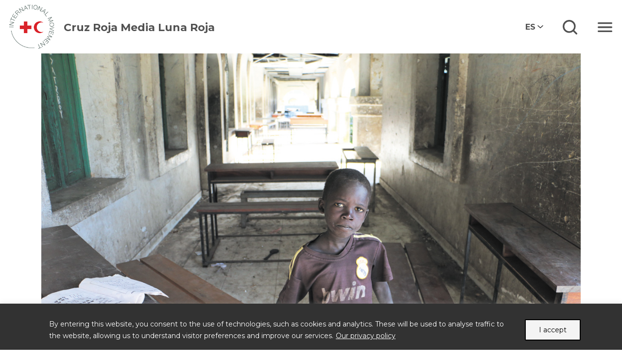

--- FILE ---
content_type: text/html; charset=UTF-8
request_url: https://www.rcrcmagazine.org/2016/12/la-educacion-en-crisis/?lang=es
body_size: 29061
content:
<!DOCTYPE html>
<html lang="es-ES" prefix="og: http://ogp.me/ns# fb: http://ogp.me/ns/fb#">
    <head>
        <meta charset="utf-8" />
        <meta name="description" content="" />
        <meta http-equiv="x-ua-compatible" content="ie=edge" />
        <meta name="viewport" content="width=device-width, initial-scale=1.0, maximum-scale=1" />
        <meta name="theme-color" content="#f5333f" />
        
        <title>La educación en crisis &#8211; Cruz Roja Media Luna Roja</title>
        
        <link rel="icon" type="image/png" href="https://www.rcrcmagazine.org/wp-content/themes/rcrcmagazine/img/logo.png" />
                <link rel="stylesheet" href="https://www.rcrcmagazine.org/wp-content/themes/rcrcmagazine/css/bootstrap.min.css" />
                <link rel="stylesheet" href="https://www.rcrcmagazine.org/wp-content/themes/rcrcmagazine/css/fontawesome.min.css" />
        <link rel="stylesheet" href="https://www.rcrcmagazine.org/wp-content/themes/rcrcmagazine/css/swiper.min.css" />
                <link rel="stylesheet" href="https://www.rcrcmagazine.org/wp-content/themes/rcrcmagazine/css/style.css?v=3.2.2" />
                <link rel="stylesheet" href="https://www.rcrcmagazine.org/wp-content/themes/rcrcmagazine/css/additional.css?v=3.3.5" />
        
        <script>var et_site_url='https://www.rcrcmagazine.org';var et_post_id='2919';function et_core_page_resource_fallback(a,b){"undefined"===typeof b&&(b=a.sheet.cssRules&&0===a.sheet.cssRules.length);b&&(a.onerror=null,a.onload=null,a.href?a.href=et_site_url+"/?et_core_page_resource="+a.id+et_post_id:a.src&&(a.src=et_site_url+"/?et_core_page_resource="+a.id+et_post_id))}
</script><meta name='robots' content='max-image-preview:large' />
<link rel="alternate" hreflang="en-us" href="https://www.rcrcmagazine.org/2016/12/education-in-crisis/" />
<link rel="alternate" hreflang="fr-fr" href="https://www.rcrcmagazine.org/2016/12/leducation-dans-lurgence/?lang=fr" />
<link rel="alternate" hreflang="es-es" href="https://www.rcrcmagazine.org/2016/12/la-educacion-en-crisis/?lang=es" />
<link rel="alternate" hreflang="ar" href="https://www.rcrcmagazine.org/2016/12/%d8%a7%d9%84%d8%aa%d8%b9%d9%84%d9%80%d9%8a%d9%85-%d9%81%d9%8a-%d8%a3%d8%b2%d9%85%d8%a9/?lang=ar" />
<link rel="alternate" hreflang="x-default" href="https://www.rcrcmagazine.org/2016/12/education-in-crisis/" />
<link rel='dns-prefetch' href='//platform-api.sharethis.com' />
<link rel="alternate" type="application/rss+xml" title="Cruz Roja Media Luna Roja &raquo; Comentario La educación en crisis del feed" href="https://www.rcrcmagazine.org/2016/12/la-educacion-en-crisis/feed/?lang=es" />
<link rel="alternate" title="oEmbed (JSON)" type="application/json+oembed" href="https://www.rcrcmagazine.org/wp-json/oembed/1.0/embed?url=https%3A%2F%2Fwww.rcrcmagazine.org%2F2016%2F12%2Fla-educacion-en-crisis%2F%3Flang%3Des" />
<link rel="alternate" title="oEmbed (XML)" type="text/xml+oembed" href="https://www.rcrcmagazine.org/wp-json/oembed/1.0/embed?url=https%3A%2F%2Fwww.rcrcmagazine.org%2F2016%2F12%2Fla-educacion-en-crisis%2F%3Flang%3Des&#038;format=xml" />
<style id='wp-img-auto-sizes-contain-inline-css' type='text/css'>
img:is([sizes=auto i],[sizes^="auto," i]){contain-intrinsic-size:3000px 1500px}
/*# sourceURL=wp-img-auto-sizes-contain-inline-css */
</style>
<style id='wp-emoji-styles-inline-css' type='text/css'>

	img.wp-smiley, img.emoji {
		display: inline !important;
		border: none !important;
		box-shadow: none !important;
		height: 1em !important;
		width: 1em !important;
		margin: 0 0.07em !important;
		vertical-align: -0.1em !important;
		background: none !important;
		padding: 0 !important;
	}
/*# sourceURL=wp-emoji-styles-inline-css */
</style>
<link rel='stylesheet' id='wp-block-library-css' href='https://www.rcrcmagazine.org/wp-includes/css/dist/block-library/style.min.css?ver=6.9' type='text/css' media='all' />
<style id='global-styles-inline-css' type='text/css'>
:root{--wp--preset--aspect-ratio--square: 1;--wp--preset--aspect-ratio--4-3: 4/3;--wp--preset--aspect-ratio--3-4: 3/4;--wp--preset--aspect-ratio--3-2: 3/2;--wp--preset--aspect-ratio--2-3: 2/3;--wp--preset--aspect-ratio--16-9: 16/9;--wp--preset--aspect-ratio--9-16: 9/16;--wp--preset--color--black: #000000;--wp--preset--color--cyan-bluish-gray: #abb8c3;--wp--preset--color--white: #ffffff;--wp--preset--color--pale-pink: #f78da7;--wp--preset--color--vivid-red: #cf2e2e;--wp--preset--color--luminous-vivid-orange: #ff6900;--wp--preset--color--luminous-vivid-amber: #fcb900;--wp--preset--color--light-green-cyan: #7bdcb5;--wp--preset--color--vivid-green-cyan: #00d084;--wp--preset--color--pale-cyan-blue: #8ed1fc;--wp--preset--color--vivid-cyan-blue: #0693e3;--wp--preset--color--vivid-purple: #9b51e0;--wp--preset--gradient--vivid-cyan-blue-to-vivid-purple: linear-gradient(135deg,rgb(6,147,227) 0%,rgb(155,81,224) 100%);--wp--preset--gradient--light-green-cyan-to-vivid-green-cyan: linear-gradient(135deg,rgb(122,220,180) 0%,rgb(0,208,130) 100%);--wp--preset--gradient--luminous-vivid-amber-to-luminous-vivid-orange: linear-gradient(135deg,rgb(252,185,0) 0%,rgb(255,105,0) 100%);--wp--preset--gradient--luminous-vivid-orange-to-vivid-red: linear-gradient(135deg,rgb(255,105,0) 0%,rgb(207,46,46) 100%);--wp--preset--gradient--very-light-gray-to-cyan-bluish-gray: linear-gradient(135deg,rgb(238,238,238) 0%,rgb(169,184,195) 100%);--wp--preset--gradient--cool-to-warm-spectrum: linear-gradient(135deg,rgb(74,234,220) 0%,rgb(151,120,209) 20%,rgb(207,42,186) 40%,rgb(238,44,130) 60%,rgb(251,105,98) 80%,rgb(254,248,76) 100%);--wp--preset--gradient--blush-light-purple: linear-gradient(135deg,rgb(255,206,236) 0%,rgb(152,150,240) 100%);--wp--preset--gradient--blush-bordeaux: linear-gradient(135deg,rgb(254,205,165) 0%,rgb(254,45,45) 50%,rgb(107,0,62) 100%);--wp--preset--gradient--luminous-dusk: linear-gradient(135deg,rgb(255,203,112) 0%,rgb(199,81,192) 50%,rgb(65,88,208) 100%);--wp--preset--gradient--pale-ocean: linear-gradient(135deg,rgb(255,245,203) 0%,rgb(182,227,212) 50%,rgb(51,167,181) 100%);--wp--preset--gradient--electric-grass: linear-gradient(135deg,rgb(202,248,128) 0%,rgb(113,206,126) 100%);--wp--preset--gradient--midnight: linear-gradient(135deg,rgb(2,3,129) 0%,rgb(40,116,252) 100%);--wp--preset--font-size--small: 13px;--wp--preset--font-size--medium: 20px;--wp--preset--font-size--large: 36px;--wp--preset--font-size--x-large: 42px;--wp--preset--spacing--20: 0.44rem;--wp--preset--spacing--30: 0.67rem;--wp--preset--spacing--40: 1rem;--wp--preset--spacing--50: 1.5rem;--wp--preset--spacing--60: 2.25rem;--wp--preset--spacing--70: 3.38rem;--wp--preset--spacing--80: 5.06rem;--wp--preset--shadow--natural: 6px 6px 9px rgba(0, 0, 0, 0.2);--wp--preset--shadow--deep: 12px 12px 50px rgba(0, 0, 0, 0.4);--wp--preset--shadow--sharp: 6px 6px 0px rgba(0, 0, 0, 0.2);--wp--preset--shadow--outlined: 6px 6px 0px -3px rgb(255, 255, 255), 6px 6px rgb(0, 0, 0);--wp--preset--shadow--crisp: 6px 6px 0px rgb(0, 0, 0);}:where(.is-layout-flex){gap: 0.5em;}:where(.is-layout-grid){gap: 0.5em;}body .is-layout-flex{display: flex;}.is-layout-flex{flex-wrap: wrap;align-items: center;}.is-layout-flex > :is(*, div){margin: 0;}body .is-layout-grid{display: grid;}.is-layout-grid > :is(*, div){margin: 0;}:where(.wp-block-columns.is-layout-flex){gap: 2em;}:where(.wp-block-columns.is-layout-grid){gap: 2em;}:where(.wp-block-post-template.is-layout-flex){gap: 1.25em;}:where(.wp-block-post-template.is-layout-grid){gap: 1.25em;}.has-black-color{color: var(--wp--preset--color--black) !important;}.has-cyan-bluish-gray-color{color: var(--wp--preset--color--cyan-bluish-gray) !important;}.has-white-color{color: var(--wp--preset--color--white) !important;}.has-pale-pink-color{color: var(--wp--preset--color--pale-pink) !important;}.has-vivid-red-color{color: var(--wp--preset--color--vivid-red) !important;}.has-luminous-vivid-orange-color{color: var(--wp--preset--color--luminous-vivid-orange) !important;}.has-luminous-vivid-amber-color{color: var(--wp--preset--color--luminous-vivid-amber) !important;}.has-light-green-cyan-color{color: var(--wp--preset--color--light-green-cyan) !important;}.has-vivid-green-cyan-color{color: var(--wp--preset--color--vivid-green-cyan) !important;}.has-pale-cyan-blue-color{color: var(--wp--preset--color--pale-cyan-blue) !important;}.has-vivid-cyan-blue-color{color: var(--wp--preset--color--vivid-cyan-blue) !important;}.has-vivid-purple-color{color: var(--wp--preset--color--vivid-purple) !important;}.has-black-background-color{background-color: var(--wp--preset--color--black) !important;}.has-cyan-bluish-gray-background-color{background-color: var(--wp--preset--color--cyan-bluish-gray) !important;}.has-white-background-color{background-color: var(--wp--preset--color--white) !important;}.has-pale-pink-background-color{background-color: var(--wp--preset--color--pale-pink) !important;}.has-vivid-red-background-color{background-color: var(--wp--preset--color--vivid-red) !important;}.has-luminous-vivid-orange-background-color{background-color: var(--wp--preset--color--luminous-vivid-orange) !important;}.has-luminous-vivid-amber-background-color{background-color: var(--wp--preset--color--luminous-vivid-amber) !important;}.has-light-green-cyan-background-color{background-color: var(--wp--preset--color--light-green-cyan) !important;}.has-vivid-green-cyan-background-color{background-color: var(--wp--preset--color--vivid-green-cyan) !important;}.has-pale-cyan-blue-background-color{background-color: var(--wp--preset--color--pale-cyan-blue) !important;}.has-vivid-cyan-blue-background-color{background-color: var(--wp--preset--color--vivid-cyan-blue) !important;}.has-vivid-purple-background-color{background-color: var(--wp--preset--color--vivid-purple) !important;}.has-black-border-color{border-color: var(--wp--preset--color--black) !important;}.has-cyan-bluish-gray-border-color{border-color: var(--wp--preset--color--cyan-bluish-gray) !important;}.has-white-border-color{border-color: var(--wp--preset--color--white) !important;}.has-pale-pink-border-color{border-color: var(--wp--preset--color--pale-pink) !important;}.has-vivid-red-border-color{border-color: var(--wp--preset--color--vivid-red) !important;}.has-luminous-vivid-orange-border-color{border-color: var(--wp--preset--color--luminous-vivid-orange) !important;}.has-luminous-vivid-amber-border-color{border-color: var(--wp--preset--color--luminous-vivid-amber) !important;}.has-light-green-cyan-border-color{border-color: var(--wp--preset--color--light-green-cyan) !important;}.has-vivid-green-cyan-border-color{border-color: var(--wp--preset--color--vivid-green-cyan) !important;}.has-pale-cyan-blue-border-color{border-color: var(--wp--preset--color--pale-cyan-blue) !important;}.has-vivid-cyan-blue-border-color{border-color: var(--wp--preset--color--vivid-cyan-blue) !important;}.has-vivid-purple-border-color{border-color: var(--wp--preset--color--vivid-purple) !important;}.has-vivid-cyan-blue-to-vivid-purple-gradient-background{background: var(--wp--preset--gradient--vivid-cyan-blue-to-vivid-purple) !important;}.has-light-green-cyan-to-vivid-green-cyan-gradient-background{background: var(--wp--preset--gradient--light-green-cyan-to-vivid-green-cyan) !important;}.has-luminous-vivid-amber-to-luminous-vivid-orange-gradient-background{background: var(--wp--preset--gradient--luminous-vivid-amber-to-luminous-vivid-orange) !important;}.has-luminous-vivid-orange-to-vivid-red-gradient-background{background: var(--wp--preset--gradient--luminous-vivid-orange-to-vivid-red) !important;}.has-very-light-gray-to-cyan-bluish-gray-gradient-background{background: var(--wp--preset--gradient--very-light-gray-to-cyan-bluish-gray) !important;}.has-cool-to-warm-spectrum-gradient-background{background: var(--wp--preset--gradient--cool-to-warm-spectrum) !important;}.has-blush-light-purple-gradient-background{background: var(--wp--preset--gradient--blush-light-purple) !important;}.has-blush-bordeaux-gradient-background{background: var(--wp--preset--gradient--blush-bordeaux) !important;}.has-luminous-dusk-gradient-background{background: var(--wp--preset--gradient--luminous-dusk) !important;}.has-pale-ocean-gradient-background{background: var(--wp--preset--gradient--pale-ocean) !important;}.has-electric-grass-gradient-background{background: var(--wp--preset--gradient--electric-grass) !important;}.has-midnight-gradient-background{background: var(--wp--preset--gradient--midnight) !important;}.has-small-font-size{font-size: var(--wp--preset--font-size--small) !important;}.has-medium-font-size{font-size: var(--wp--preset--font-size--medium) !important;}.has-large-font-size{font-size: var(--wp--preset--font-size--large) !important;}.has-x-large-font-size{font-size: var(--wp--preset--font-size--x-large) !important;}
/*# sourceURL=global-styles-inline-css */
</style>

<style id='classic-theme-styles-inline-css' type='text/css'>
/*! This file is auto-generated */
.wp-block-button__link{color:#fff;background-color:#32373c;border-radius:9999px;box-shadow:none;text-decoration:none;padding:calc(.667em + 2px) calc(1.333em + 2px);font-size:1.125em}.wp-block-file__button{background:#32373c;color:#fff;text-decoration:none}
/*# sourceURL=/wp-includes/css/classic-themes.min.css */
</style>
<link rel='stylesheet' id='contact-form-7-css' href='https://www.rcrcmagazine.org/wp-content/plugins/contact-form-7/includes/css/styles.css?ver=6.1.4' type='text/css' media='all' />
<link rel='stylesheet' id='lbwps-styles-photoswipe5-main-css' href='https://www.rcrcmagazine.org/wp-content/plugins/lightbox-photoswipe/assets/ps5/styles/main.css?ver=5.8.2' type='text/css' media='all' />
<link rel='stylesheet' id='wpml-legacy-dropdown-0-css' href='https://www.rcrcmagazine.org/wp-content/plugins/sitepress-multilingual-cms/templates/language-switchers/legacy-dropdown/style.min.css?ver=1' type='text/css' media='all' />
<style id='wpml-legacy-dropdown-0-inline-css' type='text/css'>
.wpml-ls-statics-shortcode_actions{background-color:#eeeeee;}.wpml-ls-statics-shortcode_actions, .wpml-ls-statics-shortcode_actions .wpml-ls-sub-menu, .wpml-ls-statics-shortcode_actions a {border-color:#cdcdcd;}.wpml-ls-statics-shortcode_actions a, .wpml-ls-statics-shortcode_actions .wpml-ls-sub-menu a, .wpml-ls-statics-shortcode_actions .wpml-ls-sub-menu a:link, .wpml-ls-statics-shortcode_actions li:not(.wpml-ls-current-language) .wpml-ls-link, .wpml-ls-statics-shortcode_actions li:not(.wpml-ls-current-language) .wpml-ls-link:link {color:#444444;background-color:#ffffff;}.wpml-ls-statics-shortcode_actions .wpml-ls-sub-menu a:hover,.wpml-ls-statics-shortcode_actions .wpml-ls-sub-menu a:focus, .wpml-ls-statics-shortcode_actions .wpml-ls-sub-menu a:link:hover, .wpml-ls-statics-shortcode_actions .wpml-ls-sub-menu a:link:focus {color:#000000;background-color:#eeeeee;}.wpml-ls-statics-shortcode_actions .wpml-ls-current-language > a {color:#444444;background-color:#ffffff;}.wpml-ls-statics-shortcode_actions .wpml-ls-current-language:hover>a, .wpml-ls-statics-shortcode_actions .wpml-ls-current-language>a:focus {color:#000000;background-color:#eeeeee;}
/*# sourceURL=wpml-legacy-dropdown-0-inline-css */
</style>
<link rel='stylesheet' id='dflip-style-css' href='https://www.rcrcmagazine.org/wp-content/plugins/3d-flipbook-dflip-lite/assets/css/dflip.min.css?ver=2.4.20' type='text/css' media='all' />
<link rel='stylesheet' id='js_composer_front-css' href='https://www.rcrcmagazine.org/wp-content/plugins/js_composer/assets/css/js_composer.min.css?ver=8.7.2' type='text/css' media='all' />
<link rel='stylesheet' id='js_composer_custom_css-css' href='//www.rcrcmagazine.org/wp-content/uploads/js_composer/custom.css?ver=8.7.2' type='text/css' media='all' />
<link rel='stylesheet' id='bsf-Defaults-css' href='https://www.rcrcmagazine.org/wp-content/uploads/smile_fonts/Defaults/Defaults.css?ver=6.9' type='text/css' media='all' />
<link rel='stylesheet' id='bsf-OCHA-css' href='https://www.rcrcmagazine.org/wp-content/uploads/smile_fonts/OCHA/OCHA.css?ver=6.9' type='text/css' media='all' />
<link rel='stylesheet' id='ultimate-style-min-css' href='https://www.rcrcmagazine.org/wp-content/plugins/Ultimate_VC_Addons/assets/min-css/ultimate.min.css?ver=3.16.22' type='text/css' media='all' />
<script type="text/javascript" id="cookie-law-info-js-extra">
/* <![CDATA[ */
var _ckyConfig = {"_ipData":[],"_assetsURL":"https://www.rcrcmagazine.org/wp-content/plugins/cookie-law-info/lite/frontend/images/","_publicURL":"https://www.rcrcmagazine.org","_expiry":"365","_categories":[{"name":"Necessary","slug":"necessary","isNecessary":true,"ccpaDoNotSell":true,"cookies":[],"active":true,"defaultConsent":{"gdpr":true,"ccpa":true}},{"name":"Functional","slug":"functional","isNecessary":false,"ccpaDoNotSell":true,"cookies":[],"active":true,"defaultConsent":{"gdpr":false,"ccpa":false}},{"name":"Analytics","slug":"analytics","isNecessary":false,"ccpaDoNotSell":true,"cookies":[],"active":true,"defaultConsent":{"gdpr":false,"ccpa":false}},{"name":"Performance","slug":"performance","isNecessary":false,"ccpaDoNotSell":true,"cookies":[],"active":true,"defaultConsent":{"gdpr":false,"ccpa":false}},{"name":"Advertisement","slug":"advertisement","isNecessary":false,"ccpaDoNotSell":true,"cookies":[],"active":true,"defaultConsent":{"gdpr":false,"ccpa":false}}],"_activeLaw":"gdpr","_rootDomain":"","_block":"1","_showBanner":"1","_bannerConfig":{"settings":{"type":"banner","preferenceCenterType":"popup","position":"bottom","applicableLaw":"gdpr"},"behaviours":{"reloadBannerOnAccept":false,"loadAnalyticsByDefault":false,"animations":{"onLoad":"animate","onHide":"sticky"}},"config":{"revisitConsent":{"status":false,"tag":"revisit-consent","position":"bottom-left","meta":{"url":"#"},"styles":{"background-color":"#0056A7"},"elements":{"title":{"type":"text","tag":"revisit-consent-title","status":true,"styles":{"color":"#0056a7"}}}},"preferenceCenter":{"toggle":{"status":true,"tag":"detail-category-toggle","type":"toggle","states":{"active":{"styles":{"background-color":"#1863DC"}},"inactive":{"styles":{"background-color":"#D0D5D2"}}}}},"categoryPreview":{"status":false,"toggle":{"status":true,"tag":"detail-category-preview-toggle","type":"toggle","states":{"active":{"styles":{"background-color":"#1863DC"}},"inactive":{"styles":{"background-color":"#D0D5D2"}}}}},"videoPlaceholder":{"status":true,"styles":{"background-color":"#000000","border-color":"#000000cc","color":"#ffffff"}},"readMore":{"status":true,"tag":"readmore-button","type":"link","meta":{"noFollow":true,"newTab":true},"styles":{"color":"#ffffff","background-color":"transparent","border-color":"transparent"}},"showMore":{"status":true,"tag":"show-desc-button","type":"button","styles":{"color":"#1863DC"}},"showLess":{"status":true,"tag":"hide-desc-button","type":"button","styles":{"color":"#1863DC"}},"alwaysActive":{"status":true,"tag":"always-active","styles":{"color":"#008000"}},"manualLinks":{"status":true,"tag":"manual-links","type":"link","styles":{"color":"#1863DC"}},"auditTable":{"status":false},"optOption":{"status":true,"toggle":{"status":true,"tag":"optout-option-toggle","type":"toggle","states":{"active":{"styles":{"background-color":"#1863dc"}},"inactive":{"styles":{"background-color":"#FFFFFF"}}}}}}},"_version":"3.3.9.1","_logConsent":"1","_tags":[{"tag":"accept-button","styles":{"color":"#000000","background-color":"#F4F4F4","border-color":"#000000"}},{"tag":"reject-button","styles":{"color":"#1863DC","background-color":"transparent","border-color":"#1863DC"}},{"tag":"settings-button","styles":{"color":"#1863DC","background-color":"transparent","border-color":"#1863DC"}},{"tag":"readmore-button","styles":{"color":"#ffffff","background-color":"transparent","border-color":"transparent"}},{"tag":"donotsell-button","styles":{"color":"#1863DC","background-color":"transparent","border-color":"transparent"}},{"tag":"show-desc-button","styles":{"color":"#1863DC"}},{"tag":"hide-desc-button","styles":{"color":"#1863DC"}},{"tag":"cky-always-active","styles":[]},{"tag":"cky-link","styles":[]},{"tag":"accept-button","styles":{"color":"#000000","background-color":"#F4F4F4","border-color":"#000000"}},{"tag":"revisit-consent","styles":{"background-color":"#0056A7"}}],"_shortCodes":[{"key":"cky_readmore","content":"\u003Ca href=\"https://www.rcrcmagazine.org/privacy-policy/\" class=\"cky-policy\" aria-label=\"Our privacy policy\" target=\"_blank\" rel=\"noopener\" data-cky-tag=\"readmore-button\"\u003EOur privacy policy\u003C/a\u003E","tag":"readmore-button","status":true,"attributes":{"rel":"nofollow","target":"_blank"}},{"key":"cky_show_desc","content":"\u003Cbutton class=\"cky-show-desc-btn\" data-cky-tag=\"show-desc-button\" aria-label=\"Show more\"\u003EShow more\u003C/button\u003E","tag":"show-desc-button","status":true,"attributes":[]},{"key":"cky_hide_desc","content":"\u003Cbutton class=\"cky-show-desc-btn\" data-cky-tag=\"hide-desc-button\" aria-label=\"Show less\"\u003EShow less\u003C/button\u003E","tag":"hide-desc-button","status":true,"attributes":[]},{"key":"cky_optout_show_desc","content":"[cky_optout_show_desc]","tag":"optout-show-desc-button","status":true,"attributes":[]},{"key":"cky_optout_hide_desc","content":"[cky_optout_hide_desc]","tag":"optout-hide-desc-button","status":true,"attributes":[]},{"key":"cky_category_toggle_label","content":"[cky_{{status}}_category_label] [cky_preference_{{category_slug}}_title]","tag":"","status":true,"attributes":[]},{"key":"cky_enable_category_label","content":"Enable","tag":"","status":true,"attributes":[]},{"key":"cky_disable_category_label","content":"Disable","tag":"","status":true,"attributes":[]},{"key":"cky_video_placeholder","content":"\u003Cdiv class=\"video-placeholder-normal\" data-cky-tag=\"video-placeholder\" id=\"[UNIQUEID]\"\u003E\u003Cp class=\"video-placeholder-text-normal\" data-cky-tag=\"placeholder-title\"\u003E\u003C/p\u003E\u003C/div\u003E","tag":"","status":true,"attributes":[]},{"key":"cky_enable_optout_label","content":"Enable","tag":"","status":true,"attributes":[]},{"key":"cky_disable_optout_label","content":"Disable","tag":"","status":true,"attributes":[]},{"key":"cky_optout_toggle_label","content":"[cky_{{status}}_optout_label] [cky_optout_option_title]","tag":"","status":true,"attributes":[]},{"key":"cky_optout_option_title","content":"Do Not Sell or Share My Personal Information","tag":"","status":true,"attributes":[]},{"key":"cky_optout_close_label","content":"Close","tag":"","status":true,"attributes":[]},{"key":"cky_preference_close_label","content":"Close","tag":"","status":true,"attributes":[]}],"_rtl":"","_language":"en","_providersToBlock":[]};
var _ckyStyles = {"css":".cky-overlay{background: #000000; opacity: 0.4; position: fixed; top: 0; left: 0; width: 100%; height: 100%; z-index: 99999999;}.cky-hide{display: none;}.cky-btn-revisit-wrapper{display: flex; align-items: center; justify-content: center; background: #0056a7; width: 45px; height: 45px; border-radius: 50%; position: fixed; z-index: 999999; cursor: pointer;}.cky-revisit-bottom-left{bottom: 15px; left: 15px;}.cky-revisit-bottom-right{bottom: 15px; right: 15px;}.cky-btn-revisit-wrapper .cky-btn-revisit{display: flex; align-items: center; justify-content: center; background: none; border: none; cursor: pointer; position: relative; margin: 0; padding: 0;}.cky-btn-revisit-wrapper .cky-btn-revisit img{max-width: fit-content; margin: 0; height: 30px; width: 30px;}.cky-revisit-bottom-left:hover::before{content: attr(data-tooltip); position: absolute; background: #4e4b66; color: #ffffff; left: calc(100% + 7px); font-size: 12px; line-height: 16px; width: max-content; padding: 4px 8px; border-radius: 4px;}.cky-revisit-bottom-left:hover::after{position: absolute; content: \"\"; border: 5px solid transparent; left: calc(100% + 2px); border-left-width: 0; border-right-color: #4e4b66;}.cky-revisit-bottom-right:hover::before{content: attr(data-tooltip); position: absolute; background: #4e4b66; color: #ffffff; right: calc(100% + 7px); font-size: 12px; line-height: 16px; width: max-content; padding: 4px 8px; border-radius: 4px;}.cky-revisit-bottom-right:hover::after{position: absolute; content: \"\"; border: 5px solid transparent; right: calc(100% + 2px); border-right-width: 0; border-left-color: #4e4b66;}.cky-revisit-hide{display: none;}.cky-consent-container{position: fixed; width: 100%; box-sizing: border-box; z-index: 9999999;}.cky-consent-container .cky-consent-bar{background: #ffffff; border: 1px solid; padding: 16.5px 24px; box-shadow: 0 -1px 10px 0 #acabab4d;}.cky-banner-bottom{bottom: 0; left: 0;}.cky-banner-top{top: 0; left: 0;}.cky-custom-brand-logo-wrapper .cky-custom-brand-logo{width: 100px; height: auto; margin: 0 0 12px 0;}.cky-notice .cky-title{color: #212121; font-weight: 700; font-size: 18px; line-height: 24px; margin: 0 0 12px 0;}.cky-notice-group{display: flex; justify-content: space-between; align-items: center; font-size: 14px; line-height: 24px; font-weight: 400;}.cky-notice-des *,.cky-preference-content-wrapper *,.cky-accordion-header-des *,.cky-gpc-wrapper .cky-gpc-desc *{font-size: 14px;}.cky-notice-des{color: #212121; font-size: 14px; line-height: 24px; font-weight: 400;}.cky-notice-des img{height: 25px; width: 25px;}.cky-consent-bar .cky-notice-des p,.cky-gpc-wrapper .cky-gpc-desc p,.cky-preference-body-wrapper .cky-preference-content-wrapper p,.cky-accordion-header-wrapper .cky-accordion-header-des p,.cky-cookie-des-table li div:last-child p{color: inherit; margin-top: 0; overflow-wrap: break-word;}.cky-notice-des P:last-child,.cky-preference-content-wrapper p:last-child,.cky-cookie-des-table li div:last-child p:last-child,.cky-gpc-wrapper .cky-gpc-desc p:last-child{margin-bottom: 0;}.cky-notice-des a.cky-policy,.cky-notice-des button.cky-policy{font-size: 14px; color: #1863dc; white-space: nowrap; cursor: pointer; background: transparent; border: 1px solid; text-decoration: underline;}.cky-notice-des button.cky-policy{padding: 0;}.cky-notice-des a.cky-policy:focus-visible,.cky-notice-des button.cky-policy:focus-visible,.cky-preference-content-wrapper .cky-show-desc-btn:focus-visible,.cky-accordion-header .cky-accordion-btn:focus-visible,.cky-preference-header .cky-btn-close:focus-visible,.cky-switch input[type=\"checkbox\"]:focus-visible,.cky-footer-wrapper a:focus-visible,.cky-btn:focus-visible{outline: 2px solid #1863dc; outline-offset: 2px;}.cky-btn:focus:not(:focus-visible),.cky-accordion-header .cky-accordion-btn:focus:not(:focus-visible),.cky-preference-content-wrapper .cky-show-desc-btn:focus:not(:focus-visible),.cky-btn-revisit-wrapper .cky-btn-revisit:focus:not(:focus-visible),.cky-preference-header .cky-btn-close:focus:not(:focus-visible),.cky-consent-bar .cky-banner-btn-close:focus:not(:focus-visible){outline: 0;}button.cky-show-desc-btn:not(:hover):not(:active){color: #1863dc; background: transparent;}button.cky-accordion-btn:not(:hover):not(:active),button.cky-banner-btn-close:not(:hover):not(:active),button.cky-btn-close:not(:hover):not(:active),button.cky-btn-revisit:not(:hover):not(:active){background: transparent;}.cky-consent-bar button:hover,.cky-modal.cky-modal-open button:hover,.cky-consent-bar button:focus,.cky-modal.cky-modal-open button:focus{text-decoration: none;}.cky-notice-btn-wrapper{display: flex; justify-content: center; align-items: center; margin-left: 15px;}.cky-notice-btn-wrapper .cky-btn{text-shadow: none; box-shadow: none;}.cky-btn{font-size: 14px; font-family: inherit; line-height: 24px; padding: 8px 27px; font-weight: 500; margin: 0 8px 0 0; border-radius: 2px; white-space: nowrap; cursor: pointer; text-align: center; text-transform: none; min-height: 0;}.cky-btn:hover{opacity: 0.8;}.cky-btn-customize{color: #1863dc; background: transparent; border: 2px solid #1863dc;}.cky-btn-reject{color: #1863dc; background: transparent; border: 2px solid #1863dc;}.cky-btn-accept{background: #1863dc; color: #ffffff; border: 2px solid #1863dc;}.cky-btn:last-child{margin-right: 0;}@media (max-width: 768px){.cky-notice-group{display: block;}.cky-notice-btn-wrapper{margin-left: 0;}.cky-notice-btn-wrapper .cky-btn{flex: auto; max-width: 100%; margin-top: 10px; white-space: unset;}}@media (max-width: 576px){.cky-notice-btn-wrapper{flex-direction: column;}.cky-custom-brand-logo-wrapper, .cky-notice .cky-title, .cky-notice-des, .cky-notice-btn-wrapper{padding: 0 28px;}.cky-consent-container .cky-consent-bar{padding: 16.5px 0;}.cky-notice-des{max-height: 40vh; overflow-y: scroll;}.cky-notice-btn-wrapper .cky-btn{width: 100%; padding: 8px; margin-right: 0;}.cky-notice-btn-wrapper .cky-btn-accept{order: 1;}.cky-notice-btn-wrapper .cky-btn-reject{order: 3;}.cky-notice-btn-wrapper .cky-btn-customize{order: 2;}}@media (max-width: 425px){.cky-custom-brand-logo-wrapper, .cky-notice .cky-title, .cky-notice-des, .cky-notice-btn-wrapper{padding: 0 24px;}.cky-notice-btn-wrapper{flex-direction: column;}.cky-btn{width: 100%; margin: 10px 0 0 0;}.cky-notice-btn-wrapper .cky-btn-customize{order: 2;}.cky-notice-btn-wrapper .cky-btn-reject{order: 3;}.cky-notice-btn-wrapper .cky-btn-accept{order: 1; margin-top: 16px;}}@media (max-width: 352px){.cky-notice .cky-title{font-size: 16px;}.cky-notice-des *{font-size: 12px;}.cky-notice-des, .cky-btn{font-size: 12px;}}.cky-modal.cky-modal-open{display: flex; visibility: visible; -webkit-transform: translate(-50%, -50%); -moz-transform: translate(-50%, -50%); -ms-transform: translate(-50%, -50%); -o-transform: translate(-50%, -50%); transform: translate(-50%, -50%); top: 50%; left: 50%; transition: all 1s ease;}.cky-modal{box-shadow: 0 32px 68px rgba(0, 0, 0, 0.3); margin: 0 auto; position: fixed; max-width: 100%; background: #ffffff; top: 50%; box-sizing: border-box; border-radius: 6px; z-index: 999999999; color: #212121; -webkit-transform: translate(-50%, 100%); -moz-transform: translate(-50%, 100%); -ms-transform: translate(-50%, 100%); -o-transform: translate(-50%, 100%); transform: translate(-50%, 100%); visibility: hidden; transition: all 0s ease;}.cky-preference-center{max-height: 79vh; overflow: hidden; width: 845px; overflow: hidden; flex: 1 1 0; display: flex; flex-direction: column; border-radius: 6px;}.cky-preference-header{display: flex; align-items: center; justify-content: space-between; padding: 22px 24px; border-bottom: 1px solid;}.cky-preference-header .cky-preference-title{font-size: 18px; font-weight: 700; line-height: 24px;}.cky-preference-header .cky-btn-close{margin: 0; cursor: pointer; vertical-align: middle; padding: 0; background: none; border: none; width: auto; height: auto; min-height: 0; line-height: 0; text-shadow: none; box-shadow: none;}.cky-preference-header .cky-btn-close img{margin: 0; height: 10px; width: 10px;}.cky-preference-body-wrapper{padding: 0 24px; flex: 1; overflow: auto; box-sizing: border-box;}.cky-preference-content-wrapper,.cky-gpc-wrapper .cky-gpc-desc{font-size: 14px; line-height: 24px; font-weight: 400; padding: 12px 0;}.cky-preference-content-wrapper{border-bottom: 1px solid;}.cky-preference-content-wrapper img{height: 25px; width: 25px;}.cky-preference-content-wrapper .cky-show-desc-btn{font-size: 14px; font-family: inherit; color: #1863dc; text-decoration: none; line-height: 24px; padding: 0; margin: 0; white-space: nowrap; cursor: pointer; background: transparent; border-color: transparent; text-transform: none; min-height: 0; text-shadow: none; box-shadow: none;}.cky-accordion-wrapper{margin-bottom: 10px;}.cky-accordion{border-bottom: 1px solid;}.cky-accordion:last-child{border-bottom: none;}.cky-accordion .cky-accordion-item{display: flex; margin-top: 10px;}.cky-accordion .cky-accordion-body{display: none;}.cky-accordion.cky-accordion-active .cky-accordion-body{display: block; padding: 0 22px; margin-bottom: 16px;}.cky-accordion-header-wrapper{cursor: pointer; width: 100%;}.cky-accordion-item .cky-accordion-header{display: flex; justify-content: space-between; align-items: center;}.cky-accordion-header .cky-accordion-btn{font-size: 16px; font-family: inherit; color: #212121; line-height: 24px; background: none; border: none; font-weight: 700; padding: 0; margin: 0; cursor: pointer; text-transform: none; min-height: 0; text-shadow: none; box-shadow: none;}.cky-accordion-header .cky-always-active{color: #008000; font-weight: 600; line-height: 24px; font-size: 14px;}.cky-accordion-header-des{font-size: 14px; line-height: 24px; margin: 10px 0 16px 0;}.cky-accordion-chevron{margin-right: 22px; position: relative; cursor: pointer;}.cky-accordion-chevron-hide{display: none;}.cky-accordion .cky-accordion-chevron i::before{content: \"\"; position: absolute; border-right: 1.4px solid; border-bottom: 1.4px solid; border-color: inherit; height: 6px; width: 6px; -webkit-transform: rotate(-45deg); -moz-transform: rotate(-45deg); -ms-transform: rotate(-45deg); -o-transform: rotate(-45deg); transform: rotate(-45deg); transition: all 0.2s ease-in-out; top: 8px;}.cky-accordion.cky-accordion-active .cky-accordion-chevron i::before{-webkit-transform: rotate(45deg); -moz-transform: rotate(45deg); -ms-transform: rotate(45deg); -o-transform: rotate(45deg); transform: rotate(45deg);}.cky-audit-table{background: #f4f4f4; border-radius: 6px;}.cky-audit-table .cky-empty-cookies-text{color: inherit; font-size: 12px; line-height: 24px; margin: 0; padding: 10px;}.cky-audit-table .cky-cookie-des-table{font-size: 12px; line-height: 24px; font-weight: normal; padding: 15px 10px; border-bottom: 1px solid; border-bottom-color: inherit; margin: 0;}.cky-audit-table .cky-cookie-des-table:last-child{border-bottom: none;}.cky-audit-table .cky-cookie-des-table li{list-style-type: none; display: flex; padding: 3px 0;}.cky-audit-table .cky-cookie-des-table li:first-child{padding-top: 0;}.cky-cookie-des-table li div:first-child{width: 100px; font-weight: 600; word-break: break-word; word-wrap: break-word;}.cky-cookie-des-table li div:last-child{flex: 1; word-break: break-word; word-wrap: break-word; margin-left: 8px;}.cky-footer-shadow{display: block; width: 100%; height: 40px; background: linear-gradient(180deg, rgba(255, 255, 255, 0) 0%, #ffffff 100%); position: absolute; bottom: calc(100% - 1px);}.cky-footer-wrapper{position: relative;}.cky-prefrence-btn-wrapper{display: flex; flex-wrap: wrap; align-items: center; justify-content: center; padding: 22px 24px; border-top: 1px solid;}.cky-prefrence-btn-wrapper .cky-btn{flex: auto; max-width: 100%; text-shadow: none; box-shadow: none;}.cky-btn-preferences{color: #1863dc; background: transparent; border: 2px solid #1863dc;}.cky-preference-header,.cky-preference-body-wrapper,.cky-preference-content-wrapper,.cky-accordion-wrapper,.cky-accordion,.cky-accordion-wrapper,.cky-footer-wrapper,.cky-prefrence-btn-wrapper{border-color: inherit;}@media (max-width: 845px){.cky-modal{max-width: calc(100% - 16px);}}@media (max-width: 576px){.cky-modal{max-width: 100%;}.cky-preference-center{max-height: 100vh;}.cky-prefrence-btn-wrapper{flex-direction: column;}.cky-accordion.cky-accordion-active .cky-accordion-body{padding-right: 0;}.cky-prefrence-btn-wrapper .cky-btn{width: 100%; margin: 10px 0 0 0;}.cky-prefrence-btn-wrapper .cky-btn-reject{order: 3;}.cky-prefrence-btn-wrapper .cky-btn-accept{order: 1; margin-top: 0;}.cky-prefrence-btn-wrapper .cky-btn-preferences{order: 2;}}@media (max-width: 425px){.cky-accordion-chevron{margin-right: 15px;}.cky-notice-btn-wrapper{margin-top: 0;}.cky-accordion.cky-accordion-active .cky-accordion-body{padding: 0 15px;}}@media (max-width: 352px){.cky-preference-header .cky-preference-title{font-size: 16px;}.cky-preference-header{padding: 16px 24px;}.cky-preference-content-wrapper *, .cky-accordion-header-des *{font-size: 12px;}.cky-preference-content-wrapper, .cky-preference-content-wrapper .cky-show-more, .cky-accordion-header .cky-always-active, .cky-accordion-header-des, .cky-preference-content-wrapper .cky-show-desc-btn, .cky-notice-des a.cky-policy{font-size: 12px;}.cky-accordion-header .cky-accordion-btn{font-size: 14px;}}.cky-switch{display: flex;}.cky-switch input[type=\"checkbox\"]{position: relative; width: 44px; height: 24px; margin: 0; background: #d0d5d2; -webkit-appearance: none; border-radius: 50px; cursor: pointer; outline: 0; border: none; top: 0;}.cky-switch input[type=\"checkbox\"]:checked{background: #1863dc;}.cky-switch input[type=\"checkbox\"]:before{position: absolute; content: \"\"; height: 20px; width: 20px; left: 2px; bottom: 2px; border-radius: 50%; background-color: white; -webkit-transition: 0.4s; transition: 0.4s; margin: 0;}.cky-switch input[type=\"checkbox\"]:after{display: none;}.cky-switch input[type=\"checkbox\"]:checked:before{-webkit-transform: translateX(20px); -ms-transform: translateX(20px); transform: translateX(20px);}@media (max-width: 425px){.cky-switch input[type=\"checkbox\"]{width: 38px; height: 21px;}.cky-switch input[type=\"checkbox\"]:before{height: 17px; width: 17px;}.cky-switch input[type=\"checkbox\"]:checked:before{-webkit-transform: translateX(17px); -ms-transform: translateX(17px); transform: translateX(17px);}}.cky-consent-bar .cky-banner-btn-close{position: absolute; right: 9px; top: 5px; background: none; border: none; cursor: pointer; padding: 0; margin: 0; min-height: 0; line-height: 0; height: auto; width: auto; text-shadow: none; box-shadow: none;}.cky-consent-bar .cky-banner-btn-close img{height: 9px; width: 9px; margin: 0;}.cky-notice-btn-wrapper .cky-btn-do-not-sell{font-size: 14px; line-height: 24px; padding: 6px 0; margin: 0; font-weight: 500; background: none; border-radius: 2px; border: none; cursor: pointer; text-align: left; color: #1863dc; background: transparent; border-color: transparent; box-shadow: none; text-shadow: none;}.cky-consent-bar .cky-banner-btn-close:focus-visible,.cky-notice-btn-wrapper .cky-btn-do-not-sell:focus-visible,.cky-opt-out-btn-wrapper .cky-btn:focus-visible,.cky-opt-out-checkbox-wrapper input[type=\"checkbox\"].cky-opt-out-checkbox:focus-visible{outline: 2px solid #1863dc; outline-offset: 2px;}@media (max-width: 768px){.cky-notice-btn-wrapper{margin-left: 0; margin-top: 10px; justify-content: left;}.cky-notice-btn-wrapper .cky-btn-do-not-sell{padding: 0;}}@media (max-width: 352px){.cky-notice-btn-wrapper .cky-btn-do-not-sell, .cky-notice-des a.cky-policy{font-size: 12px;}}.cky-opt-out-wrapper{padding: 12px 0;}.cky-opt-out-wrapper .cky-opt-out-checkbox-wrapper{display: flex; align-items: center;}.cky-opt-out-checkbox-wrapper .cky-opt-out-checkbox-label{font-size: 16px; font-weight: 700; line-height: 24px; margin: 0 0 0 12px; cursor: pointer;}.cky-opt-out-checkbox-wrapper input[type=\"checkbox\"].cky-opt-out-checkbox{background-color: #ffffff; border: 1px solid black; width: 20px; height: 18.5px; margin: 0; -webkit-appearance: none; position: relative; display: flex; align-items: center; justify-content: center; border-radius: 2px; cursor: pointer;}.cky-opt-out-checkbox-wrapper input[type=\"checkbox\"].cky-opt-out-checkbox:checked{background-color: #1863dc; border: none;}.cky-opt-out-checkbox-wrapper input[type=\"checkbox\"].cky-opt-out-checkbox:checked::after{left: 6px; bottom: 4px; width: 7px; height: 13px; border: solid #ffffff; border-width: 0 3px 3px 0; border-radius: 2px; -webkit-transform: rotate(45deg); -ms-transform: rotate(45deg); transform: rotate(45deg); content: \"\"; position: absolute; box-sizing: border-box;}.cky-opt-out-checkbox-wrapper.cky-disabled .cky-opt-out-checkbox-label,.cky-opt-out-checkbox-wrapper.cky-disabled input[type=\"checkbox\"].cky-opt-out-checkbox{cursor: no-drop;}.cky-gpc-wrapper{margin: 0 0 0 32px;}.cky-footer-wrapper .cky-opt-out-btn-wrapper{display: flex; flex-wrap: wrap; align-items: center; justify-content: center; padding: 22px 24px;}.cky-opt-out-btn-wrapper .cky-btn{flex: auto; max-width: 100%; text-shadow: none; box-shadow: none;}.cky-opt-out-btn-wrapper .cky-btn-cancel{border: 1px solid #dedfe0; background: transparent; color: #858585;}.cky-opt-out-btn-wrapper .cky-btn-confirm{background: #1863dc; color: #ffffff; border: 1px solid #1863dc;}@media (max-width: 352px){.cky-opt-out-checkbox-wrapper .cky-opt-out-checkbox-label{font-size: 14px;}.cky-gpc-wrapper .cky-gpc-desc, .cky-gpc-wrapper .cky-gpc-desc *{font-size: 12px;}.cky-opt-out-checkbox-wrapper input[type=\"checkbox\"].cky-opt-out-checkbox{width: 16px; height: 16px;}.cky-opt-out-checkbox-wrapper input[type=\"checkbox\"].cky-opt-out-checkbox:checked::after{left: 5px; bottom: 4px; width: 3px; height: 9px;}.cky-gpc-wrapper{margin: 0 0 0 28px;}}.video-placeholder-youtube{background-size: 100% 100%; background-position: center; background-repeat: no-repeat; background-color: #b2b0b059; position: relative; display: flex; align-items: center; justify-content: center; max-width: 100%;}.video-placeholder-text-youtube{text-align: center; align-items: center; padding: 10px 16px; background-color: #000000cc; color: #ffffff; border: 1px solid; border-radius: 2px; cursor: pointer;}.video-placeholder-normal{background-image: url(\"/wp-content/plugins/cookie-law-info/lite/frontend/images/placeholder.svg\"); background-size: 80px; background-position: center; background-repeat: no-repeat; background-color: #b2b0b059; position: relative; display: flex; align-items: flex-end; justify-content: center; max-width: 100%;}.video-placeholder-text-normal{align-items: center; padding: 10px 16px; text-align: center; border: 1px solid; border-radius: 2px; cursor: pointer;}.cky-rtl{direction: rtl; text-align: right;}.cky-rtl .cky-banner-btn-close{left: 9px; right: auto;}.cky-rtl .cky-notice-btn-wrapper .cky-btn:last-child{margin-right: 8px;}.cky-rtl .cky-notice-btn-wrapper .cky-btn:first-child{margin-right: 0;}.cky-rtl .cky-notice-btn-wrapper{margin-left: 0; margin-right: 15px;}.cky-rtl .cky-prefrence-btn-wrapper .cky-btn{margin-right: 8px;}.cky-rtl .cky-prefrence-btn-wrapper .cky-btn:first-child{margin-right: 0;}.cky-rtl .cky-accordion .cky-accordion-chevron i::before{border: none; border-left: 1.4px solid; border-top: 1.4px solid; left: 12px;}.cky-rtl .cky-accordion.cky-accordion-active .cky-accordion-chevron i::before{-webkit-transform: rotate(-135deg); -moz-transform: rotate(-135deg); -ms-transform: rotate(-135deg); -o-transform: rotate(-135deg); transform: rotate(-135deg);}@media (max-width: 768px){.cky-rtl .cky-notice-btn-wrapper{margin-right: 0;}}@media (max-width: 576px){.cky-rtl .cky-notice-btn-wrapper .cky-btn:last-child{margin-right: 0;}.cky-rtl .cky-prefrence-btn-wrapper .cky-btn{margin-right: 0;}.cky-rtl .cky-accordion.cky-accordion-active .cky-accordion-body{padding: 0 22px 0 0;}}@media (max-width: 425px){.cky-rtl .cky-accordion.cky-accordion-active .cky-accordion-body{padding: 0 15px 0 0;}}.cky-rtl .cky-opt-out-btn-wrapper .cky-btn{margin-right: 12px;}.cky-rtl .cky-opt-out-btn-wrapper .cky-btn:first-child{margin-right: 0;}.cky-rtl .cky-opt-out-checkbox-wrapper .cky-opt-out-checkbox-label{margin: 0 12px 0 0;}"};
//# sourceURL=cookie-law-info-js-extra
/* ]]> */
</script>
<script type="text/javascript" src="https://www.rcrcmagazine.org/wp-content/plugins/cookie-law-info/lite/frontend/js/script.min.js?ver=3.3.9.1" id="cookie-law-info-js"></script>
<script type="text/javascript" src="https://www.rcrcmagazine.org/wp-content/plugins/sitepress-multilingual-cms/templates/language-switchers/legacy-dropdown/script.min.js?ver=1" id="wpml-legacy-dropdown-0-js"></script>
<script type="text/javascript" src="https://www.rcrcmagazine.org/wp-includes/js/jquery/jquery.min.js?ver=3.7.1" id="jquery-core-js"></script>
<script type="text/javascript" src="https://www.rcrcmagazine.org/wp-includes/js/jquery/jquery-migrate.min.js?ver=3.4.1" id="jquery-migrate-js"></script>
<script type="text/javascript" src="//platform-api.sharethis.com/js/sharethis.js#source=googleanalytics-wordpress#product=ga" id="googleanalytics-platform-sharethis-js"></script>
<script type="text/javascript" src="https://www.rcrcmagazine.org/wp-includes/js/jquery/ui/core.min.js?ver=1.13.3" id="jquery-ui-core-js"></script>
<script type="text/javascript" src="https://www.rcrcmagazine.org/wp-content/plugins/Ultimate_VC_Addons/assets/min-js/ultimate.min.js?ver=3.16.22" id="ultimate-script-js"></script>
<script></script><link rel="https://api.w.org/" href="https://www.rcrcmagazine.org/wp-json/" /><link rel="alternate" title="JSON" type="application/json" href="https://www.rcrcmagazine.org/wp-json/wp/v2/posts/2919" /><link rel="EditURI" type="application/rsd+xml" title="RSD" href="https://www.rcrcmagazine.org/xmlrpc.php?rsd" />
<meta name="generator" content="WordPress 6.9" />
<link rel="canonical" href="https://www.rcrcmagazine.org/2016/12/la-educacion-en-crisis/?lang=es" />
<link rel='shortlink' href='https://www.rcrcmagazine.org/?p=2919&#038;lang=es' />
<meta name="generator" content="WPML ver:4.8.6 stt:5,1,4,2;" />
<style id="cky-style-inline">[data-cky-tag]{visibility:hidden;}</style><link rel="preload" href="https://www.rcrcmagazine.org/wp-content/plugins/bloom/core/admin/fonts/modules.ttf" as="font" crossorigin="anonymous"><meta name="generator" content="Powered by WPBakery Page Builder - drag and drop page builder for WordPress."/>
<style type="text/css" data-type="vc_shortcodes-custom-css">.vc_custom_1481882226656{margin-top: 0px !important;}.vc_custom_1445864152739{border-left-width: 1px !important;padding-right: 10px !important;padding-left: 10px !important;border-left-color: #848484 !important;border-left-style: dotted !important;}</style><noscript><style> .wpb_animate_when_almost_visible { opacity: 1; }</style></noscript>
<!-- START - Open Graph and Twitter Card Tags 3.3.7 -->
 <!-- Facebook Open Graph -->
  <meta property="og:locale" content="es_ES"/>
  <meta property="og:site_name" content="Cruz Roja Media Luna Roja"/>
  <meta property="og:title" content="La educación en crisis"/>
  <meta property="og:url" content="https://www.rcrcmagazine.org/2016/12/la-educacion-en-crisis/?lang=es"/>
  <meta property="og:type" content="article"/>
  <meta property="og:description" content="En un momento en que la migración es más numerosa que nunca y en que los conflictos duran años, millones de niños se ven privados hasta de la educación más elemental. ¿Qué pueden hacer los trabajadores humanitarios —y el Movimiento— para ayudar a satisfacer esta necesidad humana básica?"/>
  <meta property="og:image" content="https://www.rcrcmagazine.org/wp-content/uploads/2016/12/3_2016_page_18.jpg"/>
  <meta property="og:image:url" content="https://www.rcrcmagazine.org/wp-content/uploads/2016/12/3_2016_page_18.jpg"/>
  <meta property="og:image:secure_url" content="https://www.rcrcmagazine.org/wp-content/uploads/2016/12/3_2016_page_18.jpg"/>
  <meta property="article:published_time" content="2016-12-22T12:55:17+00:00"/>
  <meta property="article:modified_time" content="2017-01-05T10:48:05+00:00" />
  <meta property="og:updated_time" content="2017-01-05T10:48:05+00:00" />
  <meta property="article:section" content="Issue 3-2016"/>
  <meta property="article:section" content="Second"/>
 <!-- Google+ / Schema.org -->
  <meta itemprop="name" content="La educación en crisis"/>
  <meta itemprop="headline" content="La educación en crisis"/>
  <meta itemprop="description" content="En un momento en que la migración es más numerosa que nunca y en que los conflictos duran años, millones de niños se ven privados hasta de la educación más elemental. ¿Qué pueden hacer los trabajadores humanitarios —y el Movimiento— para ayudar a satisfacer esta necesidad humana básica?"/>
  <meta itemprop="image" content="https://www.rcrcmagazine.org/wp-content/uploads/2016/12/3_2016_page_18.jpg"/>
  <meta itemprop="datePublished" content="2016-12-22"/>
  <meta itemprop="dateModified" content="2017-01-05T10:48:05+00:00" />
  <meta itemprop="author" content="Elena Pedrazzani"/>
  <!--<meta itemprop="publisher" content="Cruz Roja Media Luna Roja"/>--> <!-- To solve: The attribute publisher.itemtype has an invalid value -->
 <!-- Twitter Cards -->
  <meta name="twitter:title" content="La educación en crisis"/>
  <meta name="twitter:url" content="https://www.rcrcmagazine.org/2016/12/la-educacion-en-crisis/?lang=es"/>
  <meta name="twitter:description" content="En un momento en que la migración es más numerosa que nunca y en que los conflictos duran años, millones de niños se ven privados hasta de la educación más elemental. ¿Qué pueden hacer los trabajadores humanitarios —y el Movimiento— para ayudar a satisfacer esta necesidad humana básica?"/>
  <meta name="twitter:image" content="https://www.rcrcmagazine.org/wp-content/uploads/2016/12/3_2016_page_18.jpg"/>
  <meta name="twitter:card" content="summary_large_image"/>
 <!-- SEO -->
 <!-- Misc. tags -->
 <!-- is_singular -->
<!-- END - Open Graph and Twitter Card Tags 3.3.7 -->
	
        
                
        <!-- Google tag (gtag.js) -->
        <script async src="https://www.googletagmanager.com/gtag/js?id=UA-154988150-1"></script>
        <script>
            window.dataLayer = window.dataLayer || [];
            function gtag(){dataLayer.push(arguments);}
            gtag('js', new Date());
            gtag('config', 'UA-154988150-1');
        </script>
        
        <!-- Google tag (gtag.js) -->
        <script async src="https://www.googletagmanager.com/gtag/js?id=UA-30587944-1"></script>
        <script>
            window.dataLayer = window.dataLayer || [];
            function gtag(){dataLayer.push(arguments);}
            gtag('js', new Date());
            gtag('config', 'UA-30587944-1');
        </script>
        
        <!-- Google Tag Manager -->
        <script>(function(w,d,s,l,i){w[l]=w[l]||[];w[l].push({'gtm.start':
        new Date().getTime(),event:'gtm.js'});var f=d.getElementsByTagName(s)[0],
        j=d.createElement(s),dl=l!='dataLayer'?'&l='+l:'';j.async=true;j.src=
        'https://www.googletagmanager.com/gtm.js?id='+i+dl;f.parentNode.insertBefore(j,f);
        })(window,document,'script','dataLayer','GTM-PN9W6LX');</script>
        <!-- End Google Tag Manager -->
        
    </head>
    
    <body class="wp-singular post-template-default single single-post postid-2919 single-format-standard wp-theme-rcrcmagazine et_bloom wpb-js-composer js-comp-ver-8.7.2 vc_responsive">
        
        <!-- Google Tag Manager (noscript) -->
        <noscript><iframe src="https://www.googletagmanager.com/ns.html?id=GTM-PN9W6LX"
        height="0" width="0" style="display:none;visibility:hidden"></iframe></noscript>
        <!-- End Google Tag Manager (noscript) -->
        
        <header class="header header--transparent">
            <div class="container-wide">
                <a href="https://www.rcrcmagazine.org/?lang=es" class="header__logo">
                    <img src="https://www.rcrcmagazine.org/wp-content/themes/rcrcmagazine/img/logo.png" alt="Revista Cruz Roja Media Luna Roja" />
                    Cruz Roja Media Luna Roja                </a>
                
                <ul class="header__options">
                    <li>
                        <div class="dropdown">
                                                            <a class="btn dropdown-toggle text-uppercase" href="#" data-toggle="dropdown">es</a>
                            <div class="dropdown-menu"><a class="dropdown-item text-uppercase" href="https://www.rcrcmagazine.org/2016/12/leducation-dans-lurgence/?lang=fr" data-toggle="tooltip" data-placement="right" title="Français">fr</a><a class="dropdown-item text-uppercase" href="https://www.rcrcmagazine.org/2016/12/education-in-crisis/" data-toggle="tooltip" data-placement="right" title="English">en</a><a class="dropdown-item text-uppercase" href="https://www.rcrcmagazine.org/2016/12/%d8%a7%d9%84%d8%aa%d8%b9%d9%84%d9%80%d9%8a%d9%85-%d9%81%d9%8a-%d8%a3%d8%b2%d9%85%d8%a9/?lang=ar" data-toggle="tooltip" data-placement="right" title="العربية">ar</a></div>                        </div>
                    </li>
                    <li>
                        <a href="#" class="search-trigger" data-menu-toggle>
                            <i data-eva="search"></i>
                            <span class="sr-only">Buscar</span>
                        </a>
                    </li>
                    <li>
                        <a href="#" class="menu-trigger" data-menu-toggle>
                            <span><i data-eva="menu"></i></span>
                            <span><i data-eva="close"></i></span>
                            <span class="sr-only">Menú</span>
                        </a>
                    </li>
                </ul>
                
            </div>
        </header>
        
        <nav class="menu">
            <div class="container">
                <a href="#" class="d-lg-none" data-menu-close><i data-eva="arrowhead-left-outline"></i> Volver</a>
                
                <div class="search-bar">
                    <form id="searchform" method="get" action="https://www.rcrcmagazine.org/?lang=es" class="row">
    <div class="col-md-8">
        <input type="text" class="search-field" name="s" placeholder="Buscar" value="">
    </div>
    <div class="col-md-4">
        <button type="submit" class="search-submit btn btn-block btn--icon c--red">Buscar <i data-eva="search"></i></button>
    </div>
<input type='hidden' name='lang' value='es' /></form>                </div>
                
                <div class="menu-bar">
                    
                    <ul class="menu__main">
                        <li><a class="menu-group-switcher" href="#trends"><i data-eva="trending-up-outline"></i> Tendencias <span class="icon-secondary"><i data-eva="arrow-ios-downward-outline"></i></span></a></li>
                    </ul>
                    
                    <div class="menu-group-1 row">
                        <div class="col-lg-8">
                            <ul class="menu__main">
                                <li><a href="https://www.rcrcmagazine.org/fresh-stories/?lang=es"><i data-eva="flash-outline"></i> Lo más reciente</a></li>
                                
                                
                                <li><a href="https://www.rcrcmagazine.org/movement-storyhub/?lang=es"><svg xmlns="http://www.w3.org/2000/svg" width="44.984" height="44.996" viewBox="0 0 44.984 44.996">
  <g id="Group_479" data-name="Group 479" transform="translate(10.996 4.004)">
    <path id="Path_205" data-name="Path 205" d="M24.5,19.872a4.215,4.215,0,0,0-2.952,1.209L10.437,16.133v-.942l11.107-4.963a4.216,4.216,0,1,0-1.265-3.009V7.7L9.171,12.646a4.218,4.218,0,1,0,0,6.017l11.107,4.963v.464A4.218,4.218,0,1,0,24.5,19.872Zm0-14.059A1.406,1.406,0,1,1,23.09,7.219,1.406,1.406,0,0,1,24.5,5.813ZM6.219,17.061a1.406,1.406,0,1,1,1.406-1.406A1.406,1.406,0,0,1,6.219,17.061ZM24.5,25.5A1.406,1.406,0,1,1,25.9,24.09,1.406,1.406,0,0,1,24.5,25.5Z" transform="translate(5.275 2.842)" fill="#000000"/>
    <path id="Path_206" data-name="Path 206" d="M-6.777,11.434a4.226,4.226,0,0,0,2.952-1.209L7.283,15.174v.942L-3.824,21.079a4.219,4.219,0,0,0-5.965.059,4.216,4.216,0,0,0,.06,5.964,4.217,4.217,0,0,0,5.964-.059,4.222,4.222,0,0,0,1.206-2.955v-.478L8.548,18.66a4.218,4.218,0,1,0,0-6.017L-2.559,7.68V7.216A4.218,4.218,0,0,0-6.777,3a4.218,4.218,0,0,0-4.218,4.218A4.218,4.218,0,0,0-6.777,11.434Zm0,14.059a1.406,1.406,0,0,1-1.406-1.406,1.4,1.4,0,0,1,1.406-1.406,1.406,1.406,0,0,1,1.406,1.406A1.406,1.406,0,0,1-6.777,25.493ZM11.5,14.246a1.406,1.406,0,1,1-1.406,1.406A1.406,1.406,0,0,1,11.5,14.246ZM-6.777,5.81A1.406,1.406,0,0,1-5.371,7.216,1.406,1.406,0,0,1-6.777,8.622,1.406,1.406,0,0,1-8.183,7.216,1.4,1.4,0,0,1-6.777,5.81Z" transform="translate(0 2.842)" fill="#000000"/>
    <path id="Path_207" data-name="Path 207" d="M12.873.214a4.221,4.221,0,0,0,1.209,2.952L9.133,14.273H8.191L3.228,3.166a4.218,4.218,0,1,0-5.964.06A4.214,4.214,0,0,0,.22,4.432H.7L5.647,15.539a4.218,4.218,0,1,0,6.017,0L16.627,4.432h.464A4.218,4.218,0,1,0,12.873.214Zm-14.059,0A1.406,1.406,0,1,1,.22,1.62,1.406,1.406,0,0,1-1.186.214ZM10.061,18.491a1.406,1.406,0,1,1-1.406-1.406A1.4,1.4,0,0,1,10.061,18.491ZM18.5.214a1.406,1.406,0,1,1-1.406-1.406A1.406,1.406,0,0,1,18.5.214Z" transform="translate(2.84 0)" fill="#000000"/>
    <path id="Path_208" data-name="Path 208" d="M4.434,31.5a4.221,4.221,0,0,0-1.209-2.952L8.174,17.437h.942l4.963,11.107a4.216,4.216,0,1,0,3.009-1.265h-.478L11.66,16.171a4.218,4.218,0,1,0-6.017,0L.68,27.278H.216A4.218,4.218,0,1,0,4.434,31.5Zm14.059,0a1.406,1.406,0,1,1-1.406-1.406A1.406,1.406,0,0,1,18.493,31.5ZM7.246,13.219a1.406,1.406,0,1,1,1.406,1.406A1.406,1.406,0,0,1,7.246,13.219ZM-1.19,31.5A1.406,1.406,0,1,1,.216,32.9,1.406,1.406,0,0,1-1.19,31.5Z" transform="translate(2.839 5.278)" fill="#000000"/>
  </g>
</svg> Movement StoryHub</a></li>
                                
                                <li><a href="https://www.rcrcmagazine.org/our-series/?lang=es"><i data-eva="rewind-right-outline"></i> Nuestras series</a></li>
                                <li><a href="https://www.rcrcmagazine.org/galeria/?lang=es"><i data-eva="camera-outline"></i> Galería</a></li>
                                <li><a href="https://www.rcrcmagazine.org/videos/?lang=es"><i data-eva="video-outline"></i> Videohistorias</a></li>
                                <li><a href="https://www.rcrcmagazine.org/regions/?lang=es"><i data-eva="globe-2-outline"></i> Regiones</a></li>
                            </ul>
                        </div>
                        <div class="col-lg-4">
                            <ul class="menu__secondary"><li id="menu-item-16388" class="menu-item menu-item-type-post_type menu-item-object-page menu-item-16388"><a href="https://www.rcrcmagazine.org/suscribirse/?lang=es">Suscribirse</a></li>
<li id="menu-item-20309" class="menu-item menu-item-type-post_type menu-item-object-page menu-item-20309"><a href="https://www.rcrcmagazine.org/acerca-de-la-revista/?lang=es">Acerca de la revista</a></li>
<li id="menu-item-22714" class="menu-item menu-item-type-custom menu-item-object-custom menu-item-22714"><a href="https://www.rcrcmagazine.org/archives/">Biblioteca</a></li>
</ul>                        </div>
                    </div>
                    
                    <ul class="menu-group-2 closed row icon-list mb-4">
                                                        <li class="col-6 col-lg-3 mb-0"><a class="highlighted" href="https://www.rcrcmagazine.org/trend/tecnologia-e-innovacion/?lang=es"><img src="https://www.rcrcmagazine.org/wp-content/uploads/2020/09/tech_and_innovation.png" alt="" /> Tecnología e innovación</a></li>
                                                            <li class="col-6 col-lg-3 mb-0"><a class="highlighted" href="https://www.rcrcmagazine.org/trend/inclusion-es/?lang=es"><img src="https://www.rcrcmagazine.org/wp-content/uploads/2020/09/inclusion.png" alt="" /> Inclusión</a></li>
                                                            <li class="col-6 col-lg-3 mb-0"><a class="highlighted" href="https://www.rcrcmagazine.org/trend/salud/?lang=es"><img src="https://www.rcrcmagazine.org/wp-content/uploads/2020/09/health.png" alt="" /> Salud</a></li>
                                                            <li class="col-6 col-lg-3 mb-0"><a class="highlighted" href="https://www.rcrcmagazine.org/trend/cambio-climatico/?lang=es"><img src="https://www.rcrcmagazine.org/wp-content/uploads/2020/09/global-warming.png" alt="" /> Cambio climático</a></li>
                                                            <li class="col-6 col-lg-3 mb-0"><a class="highlighted" href="https://www.rcrcmagazine.org/trend/conflicto/?lang=es"><img src="https://www.rcrcmagazine.org/wp-content/uploads/2020/10/conflict.png" alt="" /> Conflicto</a></li>
                                                            <li class="col-6 col-lg-3 mb-0"><a class="highlighted" href="https://www.rcrcmagazine.org/trend/voluntarios/?lang=es"><img src="https://www.rcrcmagazine.org/wp-content/uploads/2020/09/volunteers.png" alt="" /> Voluntarios</a></li>
                                                            <li class="col-6 col-lg-3 mb-0"><a class="highlighted" href="https://www.rcrcmagazine.org/trend/migracion/?lang=es"><img src="https://www.rcrcmagazine.org/wp-content/uploads/2020/09/migration.png" alt="" /> Migración</a></li>
                                                            <li class="col-6 col-lg-3 mb-0"><a class="highlighted" href="https://www.rcrcmagazine.org/trend/desastres/?lang=es"><img src="https://www.rcrcmagazine.org/wp-content/uploads/2020/09/disaster.png" alt="" /> Desastres</a></li>
                                                </ul>
                    
                </div>
                
            </div>
        </nav><section class="section-single">
    
            
        <div class="container">
            <div class="wpb-content-wrapper"><div class="vc_row wpb_row vc_row-fluid"><div class="wpb_column vc_column_container vc_col-sm-12"><div class="vc_column-inner"><div class="wpb_wrapper">
	<div  class="wpb_single_image wpb_content_element vc_align_left wpb_content_element">
		
		<figure class="wpb_wrapper vc_figure">
			<div class="vc_single_image-wrapper   vc_box_border_grey"><img fetchpriority="high" decoding="async" width="1280" height="853" src="https://www.rcrcmagazine.org/wp-content/uploads/2016/12/3_2016_page_18.jpg" class="vc_single_image-img attachment-full" alt="" title="V-P-SS-E-00759.JPG" srcset="https://www.rcrcmagazine.org/wp-content/uploads/2016/12/3_2016_page_18.jpg 1280w, https://www.rcrcmagazine.org/wp-content/uploads/2016/12/3_2016_page_18-300x200.jpg 300w, https://www.rcrcmagazine.org/wp-content/uploads/2016/12/3_2016_page_18-768x512.jpg 768w, https://www.rcrcmagazine.org/wp-content/uploads/2016/12/3_2016_page_18-1024x682.jpg 1024w, https://www.rcrcmagazine.org/wp-content/uploads/2016/12/3_2016_page_18-750x500.jpg 750w" sizes="(max-width: 1280px) 100vw, 1280px" /></div>
		</figure>
	</div>

	<div class="wpb_text_column wpb_content_element vc_custom_1481882226656" >
		<div class="wpb_wrapper">
			<p>En la ciudad de Kodok (Sudán del Sur), un niño en una escuela destruida, donde desde hace meses no hay clases debido al recrudecimiento de los combates en la zona. Fotografía: Jason Straziuso/CICR</p>

		</div>
	</div>
</div></div></div></div><div class="vc_row wpb_row vc_row-fluid"><div class="wpb_column vc_column_container vc_col-sm-8"><div class="vc_column-inner"><div class="wpb_wrapper"><div id="ultimate-heading-642569705918d923e" class="uvc-heading ult-adjust-bottom-margin ultimate-heading-642569705918d923e uvc-114 " data-hspacer="line_only"  data-halign="left" style="text-align:left"><div class="uvc-heading-spacer line_only" style="margin-bottom:10px;height:1px;"><span class="uvc-headings-line" style="border-style:dotted;border-bottom-width:1px;border-color:#cccccc;width:autopx;"></span></div><div class="uvc-main-heading ult-responsive"  data-ultimate-target='.uvc-heading.ultimate-heading-642569705918d923e h2'  data-responsive-json-new='{"font-size":"desktop:32px;","line-height":""}' ><h2 style="font-weight:normal;margin-bottom:10px;">La educación en crisis</h2></div><div class="uvc-sub-heading ult-responsive"  data-ultimate-target='.uvc-heading.ultimate-heading-642569705918d923e .uvc-sub-heading '  data-responsive-json-new='{"font-size":"desktop:18px;","line-height":""}'  style="font-weight:normal;margin-bottom:30px;">En un momento en que la migración es más numerosa que nunca, en que los conflictos duran años y la violencia se vuelve crónica en muchas zonas, millones de niños se ven privados hasta de la educación más elemental.</div></div>
	<div class="wpb_text_column wpb_content_element" >
		<div class="wpb_wrapper">
			
		</div>
	</div>

	<div class="wpb_text_column wpb_content_element" >
		<div class="wpb_wrapper">
			<p>Desde las interminables hileras de tiendas en el campamento de refugiados de Dadaab, en el este de Kenia, hasta las laderas del Monte Olimpo en Grecia, pasando por los estrechos apartamentos ubicados en los asentamientos de refugiados de larga data de Líbano y Siria, están repartidos los cerca de 65 millones de desplazados que hay en el mundo.</p>
<p>Por debajo de su terrible situación y de sus condiciones de vida desastrosas una crisis menos visible no cesa de crecer. Mientras los conflictos se hacen cada vez más prolongados y la violencia crónica es una realidad permanente en algunos lugares, más y más niños entran en la edad adulta sin haber recibido una educación digna de ese nombre.</p>
<p>O, como en el caso de Salim Salamah, de 25 años, han tenido que interrumpir bruscamente sus estudios. Salamah creció en el asediado campamento de refugiados palestinos de Yarmuk, en las afueras de Damasco (Siria). Dado que este campamento, que tiene ya seis decenios de existencia, se ha convertido con el tiempo en una comunidad relativamente estable, Salamah pudo cursar estudios de derecho hasta que el conflicto de Siria lo obligó a convertirse en refugiado por segunda vez.</p>
<p>“Tener acceso a la educación no significa solamente ir a la escuela o tener profesores”, aseguró a Cruz Roja Media Luna Roja. “Significa también que hay un entorno familiar o social que puede respaldar el proceso educativo”.</p>
<p>Los niños tienen que ir a la escuela en condiciones de seguridad y sentirse seguros cuando están allí. Los padres no pueden ser tan pobres que obliguen a sus hijos a trabajar o mendigar para sobrevivir. Las comunidades necesitan estabilidad para poder invertir en el futuro.</p>
<p>En muchas partes del mundo las crisis perduran por décadas y no se vislumbra ninguna solución para los problemas que causan el desplazamiento masivo o la violencia crónica, razones que fundamentan la necesidad de una educación en situaciones de emergencia.</p>
<p><strong>Una demanda creciente</strong></p>
<p>Ante la creciente demanda, las principales organizaciones humanitarias (entre ellas el Movimiento Internacional de la Cruz Roja y de la Media Luna Roja) han suscrito diversos llamamientos para redoblar los esfuerzos a fin de hacer llegar la educación a las personas que la necesitan. Dos importantes cumbres internacionales celebradas en 2016 formularon compromisos en el ámbito de la educación.</p>
<p>La Cumbre Humanitaria Mundial, que tuvo lugar en Estambul en mayo de 2016, reveló que sólo el 2% de la financiación humanitaria se destina a la educación. Ante este hecho, se creó el fondo “La Educación No Puede Esperar” con el objetivo de reunir 3.850 millones de dólares en un período de cinco años y poder asegurar así que todos los niños y jóvenes afectados por crisis tengan una educación segura, gratuita y de calidad para 2030.</p>
<p>Luego, en septiembre, los líderes mundiales, reunidos en una cumbre centrada en el tema de los refugiados, se comprometieron a recaudar 4.500 millones de dólares para aumentar los emplazamientos destinados al reasentamiento en el mundo y facilitar la matriculación escolar, la construcción de aulas, la formación del profesorado y la racionalización de los programas de educación para refugiados.</p>
<p>Para muchos en el Movimiento, no cabe duda de que la educación es un imperativo humanitario. “En virtud del derecho internacional humanitario, hay normas específicas destinadas a garantizar que, en situaciones de conflicto armado, la educación pueda continuar y que estudiantes, profesores y establecimientos educativos estén protegidos”, señala Geoff Loane, que coordina el debate en torno a la educación en las emergencias en el marco del CICR. “Lo importante es que los propios desplazados y otras personas afectadas por las crisis piden educación”.</p>
<p>En otros contextos, las Sociedades Nacionales y la Federación Internacional están estudiando nuevas iniciativas y examinando a la vez lo que pueden hacer para ampliar los programas existentes. “Por lo general, [la educación] es responsabilidad de los gobiernos y no los sustituimos en ese papel”, acota Tiziana Bonzon, responsable de la célula de coordinación sobre migración de la Federación Internacional. En este contexto, la Federación Internacional apoya a las Sociedades Nacionales que tratan de facilitar el acceso a las instituciones educativas, brindar servicios de educación básica y promover una cultura de tolerancia, lo que ayuda a los niños de los grupos marginados a sentirse más seguros y mejor acogidos en las escuelas.</p>
<p><strong>Lo que está haciendo el Movimiento</strong></p>
<p>Sin embargo, las iniciativas educativas emprendidas en el mundo por el Movimiento son muy diversas y contextualizadas y se fundan en las necesidades del lugar, las historias particulares de cada país y la crisis que lo afecta.</p>
<p>La mayoría de las actividades del Movimiento en el ámbito de la educación giran en torno a preocupaciones humanitarias, tales como enseñar a las comunidades las nociones de higiene, primeros auxilios o la reducción del riesgo de desastres; explicar la importancia de respetar el derecho internacional humanitario (DIH) a las fuerzas armadas o grupos armados; trabajar con los jóvenes en las comunidades y escuelas locales para reducir las repercusiones de la violencia; o impartir formación profesional para ayudar a la población a recuperarse de una crisis.</p>
<p>En algunos casos, la educación que imparten los componentes del Movimiento es muy especializada: formación médica en hospitales administrados por las Sociedades Nacionales; cursos del CICR en cirugía de guerra o DIH; formación veterinaria para la protección del ganado en las zonas afectadas por la guerra; asociaciones con instituciones académicas para el estudio de asuntos humanitarios.</p>

		</div>
	</div>
<div id="ultimate-heading-417769705918d9b0d" class="uvc-heading ult-adjust-bottom-margin ultimate-heading-417769705918d9b0d uvc-7645 pullquote" data-hspacer="line_with_icon" data-hline_width="auto" data-hicon_type="selector" data-hborder_style="solid" data-hborder_height="1" data-hborder_color="#ccc" data-icon_width="32" data-hfixer="10"  data-halign="center" style="text-align:center"><div class="uvc-heading-spacer line_with_icon" style="topheight:32px;"><div class="ult-just-icon-wrapper  "><div class="align-icon" style="text-align:center;">
<div class="aio-icon none "  style="font-size:32px;display:inline-block;">
	<i class="Defaults-quote-left"></i>
</div></div></div></div><div class="uvc-main-heading ult-responsive"  data-ultimate-target='.uvc-heading.ultimate-heading-417769705918d9b0d h2'  data-responsive-json-new='{"font-size":"desktop:20px;","line-height":""}' ><h2 style="font-weight:normal;margin-top:10px;margin-bottom:10px;">“Tener acceso a la educación no significa solamente ir a la escuela o tener profesores… Significa también que hay un entorno familiar o social que puede respaldar el proceso educativo”.</h2></div><div class="uvc-sub-heading ult-responsive"  data-ultimate-target='.uvc-heading.ultimate-heading-417769705918d9b0d .uvc-sub-heading '  data-responsive-json-new='{"font-size":"desktop:16px;","line-height":""}'  style="font-weight:normal;margin-top:5px;margin-bottom:20px;"><strong>Salim Salamah</strong>, de 25 años, que se vio obligado a interrumpir sus estudios cuando huyó de Yarmuk, un campamento de refugiados en Siria, a causa del conflicto.</div></div></div></div></div><div class="wpb_column vc_column_container vc_col-sm-4 vc_col-has-fill"><div class="vc_column-inner vc_custom_1445864152739"><div class="wpb_wrapper"><div id="ultimate-heading-621869705918da004" class="uvc-heading ult-adjust-bottom-margin ultimate-heading-621869705918da004 uvc-1067 " data-hspacer="line_only"  data-halign="left" style="text-align:left"><div class="uvc-heading-spacer line_only" style="margin-bottom:10px;height:1px;"><span class="uvc-headings-line" style="border-style:dotted;border-bottom-width:1px;border-color:#cccccc;width:autopx;"></span></div><div class="uvc-main-heading ult-responsive"  data-ultimate-target='.uvc-heading.ultimate-heading-621869705918da004 h2'  data-responsive-json-new='{"font-size":"desktop:18px;","line-height":""}' ><h2 style="font-weight:normal;margin-bottom:10px;">Andrew Connelly</h2></div><div class="uvc-sub-heading ult-responsive"  data-ultimate-target='.uvc-heading.ultimate-heading-621869705918da004 .uvc-sub-heading '  data-responsive-json-new='{"font-size":"desktop:14px;","line-height":""}'  style="font-weight:normal;margin-bottom:10px;">Periodista independiente radicado en Ankara (Turquía).</div></div></div></div></div></div><div class="vc_row wpb_row vc_row-fluid"><div class="wpb_column vc_column_container vc_col-sm-8"><div class="vc_column-inner"><div class="wpb_wrapper">
	<div class="wpb_text_column wpb_content_element" >
		<div class="wpb_wrapper">
			
		</div>
	</div>

	<div class="wpb_text_column wpb_content_element" >
		<div class="wpb_wrapper">
			<p>Para las personas que viven en las zonas de conflicto o de violencia crónica, o que han sido desplazadas por los combates o un desastre natural, el Movimiento suele apoyar la enseñanza que se ofrece en las escuelas locales, crea espacios seguros en los que las clases pueden darse bien o permite el acceso a la educación a las personas que carecen de recursos o no gozan de seguridad ni de aceptación social.</p>
<p>En las zonas afectadas por altos niveles de violencia crónica, como por ejemplo en América Latina, el CICR colabora con las Sociedades Nacionales y las autoridades locales para promover entre los jóvenes un comportamiento que contribuya a reducir la violencia armada.</p>
<p>Los proyectos que se realizan en 100 escuelas de Brasil, Colombia, Honduras y México suelen llevar aparejados esfuerzos más amplios a fin de mitigar el efecto de la violencia: por ejemplo, enseñar a los estudiantes qué actitud adoptar ante incidentes violentos, capacitar a los jóvenes en primeros auxilios, aumentar el conocimiento de los principios humanitarios y promover un acceso más seguro a la asistencia de salud.</p>
<p>Juntas, esas iniciativas conforman un entorno más favorable para el aprendizaje. En el estado de Río de Janeiro (Brasil) por ejemplo, las escuelas que participan en el proyecto han logrado retener y contratar a profesores, mejorar el rendimiento escolar de los alumnos y reducir la tasa de deserción escolar.</p>
<p><strong>Subsanar deficiencias, permitir el acceso</strong></p>
<p>Aunque ninguna de estas iniciativas supone el tipo de educación general (lectura, escritura, matemáticas, ciencia, historia, artes) que muchos están pidiendo con urgencia, muchas hacen un gran aporte.</p>
<p>“Lo que estamos haciendo en algunos contextos es tratar de eliminar las barreras, o las deficiencias en la protección, que se interponen en el camino de los niños que van a la escuela”, señala Hugo van den Eertwegh, asesor en riesgo y gestión de seguridad para el CICR.</p>
<p>Se trata a menudo de una tarea multidisciplinaria, añade Monique Nanchen, asesora del CICR en actividades de protección del niño. “Nuestros equipos de agua y hábitat, por ejemplo, se esfuerzan por renovar y estabilizar los edificios escolares y hacer que sean más seguros para los niños. En algunos casos, los delegados ayudan a las escuelas a crear planes de evacuación y realizar simulacros o colaboran con los voluntarios de las Sociedades Nacionales u otros asociados para explicar a los estudiantes cómo evitar los riesgos que representan las minas u otras municiones sin estallar”.</p>
<p>En situaciones de conflicto o de violencia extrema, el CICR, como intermediario neutral, también puede desempeñar un cometido particular, mediante el diálogo con las fuerzas armadas, los grupos armados o las bandas criminales, a fin de generar más respeto para las escuelas y la seguridad de los niños que van a la escuela. Mientras tanto, la experiencia del CICR en materia de derecho internacional humanitario le permite instar a la comunidad internacional a que respete más las normas internacionales que protegen la educación en situaciones de conflicto.</p>
<p>Por su parte, las Sociedades Nacionales y la Federación Internacional también participan activamente en los esfuerzos para colmar las carencias y promover un mayor acceso a la educación. En numerosos países, las Sociedades Nacionales hacen participar a las comunidades en el programa de la Federación Internacional “Los jóvenes como agentes del cambio de comportamiento”, cuyo objetivo es hacer participar a los jóvenes en actividades artísticas, deportivas o de primeros auxilios, destinadas a promover la no violencia y la no discriminación y permitir un mayor acceso a la educación a los grupos marginados.</p>
<p>En Madagascar, por ejemplo, la Cruz Roja de Madagascar toma parte en el proyecto Ampinga, cuyo objeto es combatir el acoso y la violencia que han llevado a que en algunas escuelas la tasa de absentismo alcance un 25%. Este programa, apoyado por la Federación Internacional y realizado en colaboración con un grupo de la comunidad, ofrece un espacio seguro en el que los estudiantes pueden hablar de los actos de violencia perpetrados contra ellos o que ellos mismos cometieron. Estas personas también hacen frente al miedo, la depresión y el absentismo inducidos por la violencia y aprenden maneras de manejar la ira, calmar las tensiones y promover respuestas más sanas a los desacuerdos y diferencias.</p>
<p>En la mayoría de los casos, las Sociedades Nacionales lideran esos esfuerzos, con el respaldo del CICR, la Federación Internacional y las Sociedades Nacionales de otros países. Desde 2012, por ejemplo, la sección de Chihuahua de la Cruz Roja Mexicana se ha dedicado a favorecer un ambiente en el que los jóvenes tengan un acceso más seguro a la educación en Ciudad Juárez, situada en la frontera mexicana con Estados Unidos y cuyas tasas de violencia son muy altas.</p>
<p>El proyecto, apoyado por el CICR y realizado en colaboración con las autoridades educativas locales, ofrece espacios de diálogo abierto entre estudiantes y entre estudiantes y profesores sobre los valores humanitarios fundamentales y la realidad de la vida cotidiana.</p>
<p>Además de orientar sobre cómo hacer frente de manera más segura a episodios violentos, el apoyo psicosocial se ofrece poniendo a disposición a personas que ayuden en la escuela y llevando a cabo actividades como arte, deportes, teatro y música.</p>
<p>En algunos contextos, como campamentos de refugiados o zonas urbanas donde las personas migrantes se instalan de manera informal, otra forma importante de solucionar el problema es creando “espacios adaptados a los niños”, que den a los padres cierta garantía de seguridad y a los niños un aprendizaje básico, integración social o apoyo psicológico. Sin embargo, el nivel de educación que se ofrece —por lo general, mediante un asociado externo— varía enormemente. Si bien los niños tienen la posibilidad de aprender idiomas y arte y de participar de otras actividades terapéuticas que les ayudan a expresarse sobre sus vivencias o a sobrellevar su nueva situación, en pocos de estos espacios se les propone algo parecido a una enseñanza primaria completa.</p>
<p>Si bien todas estas iniciativas están aportando mucho, en general se reconoce que se podría contribuir mucho más gracias a la experiencia del Movimiento en la realización de este tipo de iniciativas. Pero ¿hasta dónde deberían llegar los componentes del Movimiento, considerando la magnitud de las tareas que ya efectúan y los pocos recursos de que disponen para satisfacer incluso las necesidades físicas básicas?</p>

		</div>
	</div>
<div id="ultimate-heading-427169705918db109" class="uvc-heading ult-adjust-bottom-margin ultimate-heading-427169705918db109 uvc-8736 pullquote" data-hspacer="line_with_icon" data-hline_width="auto" data-hicon_type="selector" data-hborder_style="solid" data-hborder_height="1" data-hborder_color="#ccc" data-icon_width="32" data-hfixer="10"  data-halign="center" style="text-align:center"><div class="uvc-heading-spacer line_with_icon" style="topheight:32px;"><div class="ult-just-icon-wrapper  "><div class="align-icon" style="text-align:center;">
<div class="aio-icon none "  style="font-size:32px;display:inline-block;">
	<i class="Defaults-quote-left"></i>
</div></div></div></div><div class="uvc-main-heading ult-responsive"  data-ultimate-target='.uvc-heading.ultimate-heading-427169705918db109 h2'  data-responsive-json-new='{"font-size":"desktop:20px;","line-height":""}' ><h2 style="font-weight:normal;margin-top:10px;margin-bottom:10px;">“Lo que estamos haciendo en algunos contextos es tratar de eliminar las barreras, o las deficiencias en la protección, con que se topan los niños al ir a la escuela”.</h2></div><div class="uvc-sub-heading ult-responsive"  data-ultimate-target='.uvc-heading.ultimate-heading-427169705918db109 .uvc-sub-heading '  data-responsive-json-new='{"font-size":"desktop:16px;","line-height":""}'  style="font-weight:normal;margin-top:5px;margin-bottom:20px;"><strong>Hugo van den Eertwegh</strong>, asesor en riesgo y gestión de seguridad para el CICR.</div></div></div></div></div><div class="wpb_column vc_column_container vc_col-sm-4"><div class="vc_column-inner"><div class="wpb_wrapper">
	<div  class="wpb_single_image wpb_content_element vc_align_left wpb_content_element">
		
		<figure class="wpb_wrapper vc_figure">
			<div class="vc_single_image-wrapper   vc_box_border_grey"><img decoding="async" width="1280" height="960" src="https://www.rcrcmagazine.org/wp-content/uploads/2016/12/3_2016_page_20.jpg" class="vc_single_image-img attachment-full" alt="" title="V-P-CO-E-02588.jpg" srcset="https://www.rcrcmagazine.org/wp-content/uploads/2016/12/3_2016_page_20.jpg 1280w, https://www.rcrcmagazine.org/wp-content/uploads/2016/12/3_2016_page_20-300x225.jpg 300w, https://www.rcrcmagazine.org/wp-content/uploads/2016/12/3_2016_page_20-768x576.jpg 768w, https://www.rcrcmagazine.org/wp-content/uploads/2016/12/3_2016_page_20-1024x768.jpg 1024w, https://www.rcrcmagazine.org/wp-content/uploads/2016/12/3_2016_page_20-175x131.jpg 175w, https://www.rcrcmagazine.org/wp-content/uploads/2016/12/3_2016_page_20-667x500.jpg 667w" sizes="(max-width: 1280px) 100vw, 1280px" /></div>
		</figure>
	</div>

	<div class="wpb_text_column wpb_content_element" >
		<div class="wpb_wrapper">
			<p>En la Comuna 13 de la ciudad de Medellín en Colombia, los estudiantes de la escuela pública Eduardo Santos participan en una sesión de instrucción en comportamientos seguros, que incluye un simulacro de planificación, desarrollo y evaluación de respuestas seguras a la violencia armada. La sesión forma parte del proyecto de Violencia Urbana, organizado para mitigar las consecuencias humanitarias de la violencia armada urbana en las comunidades. Fotografía: Erik Tollefsen/CICR</p>

		</div>
	</div>
</div></div></div></div><div class="vc_row wpb_row vc_row-fluid"><div class="wpb_column vc_column_container vc_col-sm-8"><div class="vc_column-inner"><div class="wpb_wrapper">
	<div class="wpb_text_column wpb_content_element" >
		<div class="wpb_wrapper">
			<p><strong>Trabajar con los asociados y utilizar la tecnología</strong></p>
<p>El Movimiento no es el único que se hace esta pregunta. Muchas organizaciones humanitarias, grandes y pequeñas, se ven ante retos similares. Muchas también, según indican, han integrado de alguna forma los esfuerzos educativos a sus áreas de competencia. Por ejemplo, la Fundación Karam, de financiación privada, con sede en Estados Unidos, trabaja con las familias sirias en el sur de Turquía, donde los niños sirios suelen verse forzados a trabajar porque sus padres no pueden llegar a fin de mes.</p>
<p>Al menos dos tercios de los 700.000 niños sirios en edad escolar en Turquía no reciben una educación formal, pero se están realizando esfuerzos para apoyarlos en los centros temporales de aprendizaje dirigidos por el gobierno turco y las organizaciones sirias independientes.</p>
<p>“Proporcionamos transferencias de efectivo a los padres a condición de que sus hijos vayan a la escuela, lo que mejora enormemente la asistencia”, asegura Lilah Khoja, coordinadora de actividades de promoción.</p>
<p>Habida cuenta de la falta de profesores capacitados, la insuficiencia de fondos, el aislamiento geográfico de los refugiados en los campamentos y las restricciones para viajar, la tecnología también podría desempeñar un papel importante. A nivel comunitario, la empresa social Techfugees ha organizado reuniones de ámbito europeo para que la comunidad de tecnología dé respuestas que tengan en cuenta las necesidades de los refugiados. Las soluciones propuestas son la educación a distancia por medio de Internet y la utilización de aplicaciones para abordar temas específicos.</p>
<p>Para Josephine Goube, jefa de operaciones, las ideas no faltan. “El sector humanitario no debe quedarse atrás y aceptar estas innovaciones y apoyar la infraestructura en las que se basan estas soluciones (por ejemplo, Internet o hardware)».</p>
<p><strong>Efecto global</strong></p>
<p>Sin embargo, no todos los límites de lo que pueden hacer los trabajadores humanitarios dependen de los recursos. En algunas situaciones de conflicto o violencia, los elementos esenciales del plan de estudios (historia, identidad cultural, política y economía) pueden ser objeto de tensión. El uso de un determinado plan de estudios, por lo tanto, podría considerarse contrario a la posición de neutralidad del Movimiento.</p>
<p>En otros casos, las organizaciones humanitarias tendrán que mostrarse atentas al riesgo de verse demasiado implicadas en los objetivos de desarrollo (de los cuales la educación suele ser una piedra angular) cuando estos obedecen a consideraciones políticas controvertidas o que son una de las causas fundamentales del conflicto.</p>
<p>Con el fin de hallar el justo equilibrio entre todas estas exigencias, el CICR, la Federación Internacional y las Sociedades Nacionales dicen que seguirán trabajando en común y coordinando sus diversos enfoques, asignando funciones y ofreciendo orientación sobre cómo trabajar con los asociados externos.</p>
<p>Si bien quedan muchas preguntas por responder, todos coinciden en que el Movimiento puede hacer un aporte significativo basándose en sus puntos fuertes y creando, como propone Salamah en sus comentarios, un entorno global en el que el aprendizaje se vuelva una posibilidad real. Para Salamah, su experiencia en el campamento de Yarmuk muestra que con un entorno estable, la educación es posible, incluso en la difícil situación de un desplazamiento de largo plazo. “Teníamos un sentido de comunidad, lo que te da una sensación de seguridad y estabilidad. Esto es lo que tenemos que crear en los lugares donde están los refugiados hoy”, asegura.</p>

		</div>
	</div>
</div></div></div><div class="wpb_column vc_column_container vc_col-sm-4"><div class="vc_column-inner"><div class="wpb_wrapper">
	<div  class="wpb_single_image wpb_content_element vc_align_left wpb_content_element">
		
		<figure class="wpb_wrapper vc_figure">
			<div class="vc_single_image-wrapper   vc_box_border_grey"><img decoding="async" width="1280" height="853" src="https://www.rcrcmagazine.org/wp-content/uploads/2016/12/3_2016_page_21.jpg" class="vc_single_image-img attachment-full" alt="" title="3_2016_page_21" srcset="https://www.rcrcmagazine.org/wp-content/uploads/2016/12/3_2016_page_21.jpg 1280w, https://www.rcrcmagazine.org/wp-content/uploads/2016/12/3_2016_page_21-300x200.jpg 300w, https://www.rcrcmagazine.org/wp-content/uploads/2016/12/3_2016_page_21-768x512.jpg 768w, https://www.rcrcmagazine.org/wp-content/uploads/2016/12/3_2016_page_21-1024x682.jpg 1024w, https://www.rcrcmagazine.org/wp-content/uploads/2016/12/3_2016_page_21-750x500.jpg 750w" sizes="(max-width: 1280px) 100vw, 1280px" /></div>
		</figure>
	</div>

	<div class="wpb_text_column wpb_content_element" >
		<div class="wpb_wrapper">
			<p>Los estudiantes de la escuela primaria Santulan, en la ciudad de Malabon, que forma parte del área metropolitana de Manila (Filipinas) participan en una lección sobre la reducción del riesgo de desastres y otras cuestiones humanitarias impartida por la Cruz Roja de Filipinas.<br />
Fotografía: Madeline Wilson/Federación Internacional</p>

		</div>
	</div>
</div></div></div></div>
</div>        </div>
        
        
</section>    
    <section>
        
        <div class="container">
            <div id="feedbacks" class="row justify-content-center likes">
    <div class="col-sm-6 col-lg-4 mb-4 likes__item likes__item--like">
        <a href="/2016/12/la-educacion-en-crisis/?lang=es&post_action=like#feedbacks" class="btn btn-block btn--icon c--red">Like (790) <i data-eva="heart-outline"></i></a>
    </div>
    <div class="col-sm-6 col-lg-4 mb-4 likes__item likes__item--dislike">
        <a href="/2016/12/la-educacion-en-crisis/?lang=es&post_action=dislike#feedbacks" class="btn btn-block btn--icon c--dark-blue">Applause (744) <img src="https://www.rcrcmagazine.org/wp-content/themes/rcrcmagazine/img/icons/clap.svg" alt="" class="icon"></a>
    </div>
</div>
        </div>
        
        
<div class="container-wide">
    <div class="row align-items-center">
        <div class="col-lg-8 col-xxl-9 mb--default">
            <h2 class="mobile-wrapper section-title c--dark-gray mb-0">Temas relacionados</h2>
        </div>
    </div>
</div>

<div class="container-wide overflow-xxl-hidden mb-5">
    <div class="swiper-container post-carousel">
        <div class="swiper-wrapper">
            
                        <div class="swiper-slide">
                <article class="postbox postbox--lg">
                    <div class="postbox__header">
                        		<a href="https://www.rcrcmagazine.org/2023/06/transformar-vidas-entre-rejas/?lang=es" class="mobile-wrapper postbox__picture" style="background-image: url(https://www.rcrcmagazine.org/wp-content/uploads/2023/06/Cruz_Roja_Mexico-25-838x473.jpg);">
			<img src="https://www.rcrcmagazine.org/wp-content/uploads/2023/06/Cruz_Roja_Mexico-25-838x473.jpg" alt="" />
		</a>
	                        <div class="mobile-wrapper postbox__badges">
                            <a href="https://www.rcrcmagazine.org/videos/?lang=es" class="postbox__badge postbox__badge--category">Videohistoria</a>
                        </div>
                    </div>
                    <div class="mobile-wrapper">
                        <h4 class="postbox__title c--dark-gray"><a href="https://www.rcrcmagazine.org/2023/06/transformar-vidas-entre-rejas/?lang=es">Transformar vidas entre rejas</a></h4>
                        <p>En centros penitenciarios de la ciudad de México, personas voluntarias de Cruz Roja no sólo salvan vidas, sino que dejan un efecto dominó de compasión hacia los demás.</p>
                    </div>
                </article>
            </div>
                        <div class="swiper-slide">
                <article class="postbox postbox--lg">
                    <div class="postbox__header">
                        		<a href="https://www.rcrcmagazine.org/2023/06/humanidad-sobre-ruedas/?lang=es" class="mobile-wrapper postbox__picture" style="background-image: url(https://www.rcrcmagazine.org/wp-content/uploads/2023/06/Delfina_V4_no_text-frame-at-0m7s-1-838x473.jpg);">
			<img src="https://www.rcrcmagazine.org/wp-content/uploads/2023/06/Delfina_V4_no_text-frame-at-0m7s-1-838x473.jpg" alt="" />
		</a>
	                        <div class="mobile-wrapper postbox__badges">
                            <a href="https://www.rcrcmagazine.org/videos/?lang=es" class="postbox__badge postbox__badge--category">Videohistoria</a>
                        </div>
                    </div>
                    <div class="mobile-wrapper">
                        <h4 class="postbox__title c--dark-gray"><a href="https://www.rcrcmagazine.org/2023/06/humanidad-sobre-ruedas/?lang=es">Humanidad sobre ruedas</a></h4>
                        <p>En Argentina, los puntos móviles de servicios humanitarios no sólo aportan servicios críticos como primeros auxilios, agua, alimentos y ropa de abrigo. Aportan una sensación de seguridad y confianza, que son fundamentales para ayudar a las personas que se desplazan.</p>
                    </div>
                </article>
            </div>
                        <div class="swiper-slide">
                <article class="postbox postbox--lg">
                    <div class="postbox__header">
                        		<a href="https://www.rcrcmagazine.org/2023/05/cuando-dar-es-aprender/?lang=es" class="mobile-wrapper postbox__picture" style="background-image: url(https://www.rcrcmagazine.org/wp-content/uploads/2023/05/DSC04061-838x473.jpg);">
			<img src="https://www.rcrcmagazine.org/wp-content/uploads/2023/05/DSC04061-838x473.jpg" alt="" />
		</a>
	                        <div class="mobile-wrapper postbox__badges">
                            <a href="https://www.rcrcmagazine.org/videos/?lang=es" class="postbox__badge postbox__badge--category">Videohistoria</a>
                        </div>
                    </div>
                    <div class="mobile-wrapper">
                        <h4 class="postbox__title c--dark-gray"><a href="https://www.rcrcmagazine.org/2023/05/cuando-dar-es-aprender/?lang=es">Cuando dar es aprender</a></h4>
                        <p>Para esta voluntaria hondureña, dar libremente su tiempo y su pasión le ofrece la oportunidad de enseñar y aprender.</p>
                    </div>
                </article>
            </div>
                        
        </div>
        
                <div class="container d-flex justify-content-between justify-content-lg-center align-items-center">
            <div class="swiper-button-prev"><i data-eva="chevron-left"></i></div>
            <div class="swiper-pagination mx-lg-4"></div>
            <div class="swiper-button-next"><i data-eva="chevron-right"></i></div>
        </div>
                
    </div>
</div>
        
        <div class="container">
            <ul class="list-inline text-center mb-default">
    </ul><div class="row">
        <div class="col-md-6 mb-4">
        <a href="https://www.rcrcmagazine.org/2016/12/la-cruz-roja-italiana-ayuda-a-los-damnificados/?lang=es" class="btn-direction btn-direction--left">
            <span>Anterior</span><br />
            La Cruz Roja Italiana ayuda a los damnificados <i data-eva="chevron-left"></i>
        </a>
    </div>
        <div class="col-md-6 mb-4 text-right">
        <a href="https://www.rcrcmagazine.org/2016/12/tribuna-abierta-la-ayuda-en-efectivo-una-oportunidad-de-cambiar/?lang=es" class="btn-direction btn-direction--right">
            <span>Siguiente</span><br />
            Tribuna abierta <i data-eva="chevron-right"></i>
        </a>
    </div>
    </div>        </div>
        
        <div class="pt-5 pb-3 bg--gray text-center">
    <div class="container">
        <p>Ver también en:</p>
        <ul class="list-inline text-center mb-default">
                                <li class="list-inline-item mb-3"><a href="https://www.rcrcmagazine.org/2016/12/leducation-dans-lurgence/?lang=fr" class="btn btn--tag btn--tag-dark">Français</a></li>
                                    <li class="list-inline-item mb-3"><a href="https://www.rcrcmagazine.org/2016/12/education-in-crisis/" class="btn btn--tag btn--tag-dark">English</a></li>
                                    <li class="list-inline-item mb-3"><a href="https://www.rcrcmagazine.org/2016/12/%d8%a7%d9%84%d8%aa%d8%b9%d9%84%d9%80%d9%8a%d9%85-%d9%81%d9%8a-%d8%a3%d8%b2%d9%85%d8%a9/?lang=ar" class="btn btn--tag btn--tag-dark">العربية</a></li>
                        </ul>
    </div>
</div>
        
    </section>
    
    <section class="section">
    <div class="container">
        <h2 class="text-center mb-5">Descubre más historias</h2>
        <ul class="row icon-list mb-4">
                            <li class="col-12"><a href="https://www.rcrcmagazine.org/tendencias/?lang=es"><i data-eva="trending-up-outline"></i> Tendencias</a>
                    <ul class="row icon-list">
                                                    <li class="col-6 col-lg-3 mb-0"><a class="highlighted" href="https://www.rcrcmagazine.org/trend/tecnologia-e-innovacion/?lang=es"><img src="https://www.rcrcmagazine.org/wp-content/uploads/2020/09/tech_and_innovation.png" alt="" /> Tecnología e innovación</a></li>
                                                    <li class="col-6 col-lg-3 mb-0"><a class="highlighted" href="https://www.rcrcmagazine.org/trend/inclusion-es/?lang=es"><img src="https://www.rcrcmagazine.org/wp-content/uploads/2020/09/inclusion.png" alt="" /> Inclusión</a></li>
                                                    <li class="col-6 col-lg-3 mb-0"><a class="highlighted" href="https://www.rcrcmagazine.org/trend/salud/?lang=es"><img src="https://www.rcrcmagazine.org/wp-content/uploads/2020/09/health.png" alt="" /> Salud</a></li>
                                                    <li class="col-6 col-lg-3 mb-0"><a class="highlighted" href="https://www.rcrcmagazine.org/trend/cambio-climatico/?lang=es"><img src="https://www.rcrcmagazine.org/wp-content/uploads/2020/09/global-warming.png" alt="" /> Cambio climático</a></li>
                                                    <li class="col-6 col-lg-3 mb-0"><a class="highlighted" href="https://www.rcrcmagazine.org/trend/conflicto/?lang=es"><img src="https://www.rcrcmagazine.org/wp-content/uploads/2020/10/conflict.png" alt="" /> Conflicto</a></li>
                                                    <li class="col-6 col-lg-3 mb-0"><a class="highlighted" href="https://www.rcrcmagazine.org/trend/voluntarios/?lang=es"><img src="https://www.rcrcmagazine.org/wp-content/uploads/2020/09/volunteers.png" alt="" /> Voluntarios</a></li>
                                                    <li class="col-6 col-lg-3 mb-0"><a class="highlighted" href="https://www.rcrcmagazine.org/trend/migracion/?lang=es"><img src="https://www.rcrcmagazine.org/wp-content/uploads/2020/09/migration.png" alt="" /> Migración</a></li>
                                                    <li class="col-6 col-lg-3 mb-0"><a class="highlighted" href="https://www.rcrcmagazine.org/trend/desastres/?lang=es"><img src="https://www.rcrcmagazine.org/wp-content/uploads/2020/09/disaster.png" alt="" /> Desastres</a></li>
                                            </ul>
                </li>
                    </ul>
        <ul class="row icon-list">
            <li class="col-12 col-sm-6 col-xl-3"><a href="https://www.rcrcmagazine.org/regions/?lang=es"><i data-eva="globe-2-outline"></i> Regiones</a></li>
            <li class="col-12 col-sm-6 col-xl-3"><a class="item-secondary" href="https://www.rcrcmagazine.org/suscribirse/?lang=es">Suscribirse</a></li>
            <li class="col-12 col-sm-6 col-xl-3"><a class="item-secondary" href="https://www.rcrcmagazine.org/acerca-de-la-revista/?lang=es">Acerca de la revista</a></li>
            
                        
            <li class="col-12 col-sm-6 col-xl-3"><a class="item-secondary" href="https://www.rcrcmagazine.org/archives/">Biblioteca</a></li>
            
                        
        </ul>
    </div>
</section>
<section id="subscribe" class="section-subscribe pt-5 pb-5 bg--red text--white">
    <div class="container-wide">
        <div class="row align-items-center">
            <div class="col-lg-6 col-xl-7">
                <div class="mobile-wrapper">
                    <h3 class="title big-title mb-0">Recibe historias que valen la pena compartir</h3>
                                                                                </div>
            </div>
            <div class="col-lg-6 col-xl-5 text-lg-right">
                <div class="mobile-wrapper">
                    <h4 class="input-title">¿Estar al día?</h4>
                    
                    <form action="https://rcrcmagazine.us18.list-manage.com/subscribe/post-json?u=a5c8a040b8b1f60ec10b88070&id=c0b2021dad&c=?" method="get" id="mc-embedded-subscribe-form" name="mc-embedded-subscribe-form" class="validate">
                        
                        <div class="input--icon d-inline-block" data-toggle="tooltip" data-placement="left" title="Suscríbete a nuestro boletín para recibir regularmente las historias de la Cruz Roja y la Media Luna Roja.">
                            <input type="email" value="" name="MERGE0" class="email" id="MERGE0" placeholder="Your e-mail*" autocapitalize="off" autocorrect="off">
                            <div id="mc-embedded-subscribe-trigger" class="icon"><i data-eva="paper-plane-outline"></i></div>
                        </div>
                        
                        <div class="pt-1">
                            <div class="input--icon input--icon-secondary d-inline-block">
                                <input type="text" name="MERGE1" id="MERGE1" value="" placeholder="Nombre" autocapitalize="off" autocorrect="off">
                            </div>
                            <div class="input--icon input--icon-secondary d-inline-block">
                                <input type="text" name="MERGE2" id="MERGE2" value="" placeholder="Apellido" autocapitalize="off" autocorrect="off">
                            </div>
                        </div>
                        
                        <div style="position: absolute; left: -5000px;" aria-hidden="true">
                            <input type="text" name="b_e44c1f194bec93e238615469e_f6f826e769" tabindex="-1" value="">
                        </div>
                        <div class="d-none">
                            <input type="submit" value="subscribe" name="subscribe" id="mc-embedded-subscribe" class="mc-button">
                        </div>
                        <div id="subscribe-result"></div>
                        
                    </form>
                    
                    <div class="privacy-text">
                                                                                                </div>
                    
                </div>
            </div>
        </div>
    </div>
</section>        <section class="d-none d-lg-block recommender">
            <div class="title-header bg--dark-red text-white py-3 px-3">
                <h2 class="text-uppercase mb-0">Esto puede interesarte…...</h2>
                <div id="recommender-close" class="btn-close"><i data-eva="close-outline"></i></div>
            </div>
            <a href="https://www.rcrcmagazine.org/2023/05/un-pequeno-alivio-en-un-viaje-dificil/?lang=es" class="mobile-wrapper" style="background-image: url(https://www.rcrcmagazine.org/wp-content/uploads/2023/05/Migration-Horizontal_NoTitle-frame-at-1m51s-1-838x473.jpg);">
                <img src="https://www.rcrcmagazine.org/wp-content/uploads/2023/05/Migration-Horizontal_NoTitle-frame-at-1m51s-1-838x473.jpg" alt="" />
            </a>
            
            <div class="gradient-title bg--dark-red px-3 pb-2">
                <h4 class="postbox__title text-white mb-0"><a href="https://www.rcrcmagazine.org/2023/05/un-pequeno-alivio-en-un-viaje-dificil/?lang=es">Un pequeño alivio en un viaje difícil</a></h4>
            </div>
            
            <div class="gradient-title-after px-3 pt-2">
                <div class="mobile-wrapper pt-3 pb-2"><p>En Trojes, uno de los puntos principales de la ruta migratoria en Honduras, voluntarios de la Cruz Roja Hondureña ofrecen un espacio seguro en donde brindan servicios esenciales.</p>
</div>
                <a href="https://www.rcrcmagazine.org/2023/05/un-pequeno-alivio-en-un-viaje-dificil/?lang=es" class="btn btn--icon c--red t--red mt-2">Míralo aquí <i data-eva="arrowhead-right-outline"></i></a>
            </div>
            
        </section>
                    <footer class="footer">
            <div class="container">
                <div class="d-xl-flex justify-content-between mb-3">
                    <a href="https://www.rcrcmagazine.org/?lang=es" class="footer__logo">
                        <img src="https://www.rcrcmagazine.org/wp-content/themes/rcrcmagazine/img/rcrc-logo-white.png" alt="Cruz Roja Media Luna Roja" />
                        <span>Revista Cruz Roja Media Luna Roja</span>
                    </a>
                    
                    <ul class="footer__menu"><li id="menu-item-16380" class="menu-item menu-item-type-post_type menu-item-object-page menu-item-home menu-item-16380"><a href="https://www.rcrcmagazine.org/?lang=es">Página de inicio</a></li>
<li id="menu-item-16381" class="menu-item menu-item-type-post_type menu-item-object-page menu-item-16381"><a href="https://www.rcrcmagazine.org/acerca-de-la-revista/?lang=es">Acerca de la revista</a></li>
<li id="menu-item-16383" class="menu-item menu-item-type-post_type menu-item-object-page menu-item-16383"><a href="https://www.rcrcmagazine.org/suscribirse/?lang=es">Suscribirse</a></li>
</ul>                    
                </div>
                
                <div class="d-md-flex justify-content-between">
                    
                    <div class="d-lg-flex align-items-center mb--40">
                        <h5 class="footer__title mb-2 mr-4">IFRC</h5>
                        <ul class="list-social list-social--white mb-2">
                            <li><a href="https://www.facebook.com/IFRC/" target="_blank" rel="noopener noreferrer" data-toggle="tooltip" data-placement="bottom" title="Facebook"><i data-eva="facebook-outline"></i></a></li>
                            <li><a href="https://twitter.com/ifrc" target="_blank" rel="noopener noreferrer" data-toggle="tooltip" data-placement="bottom" title="Twitter"><i data-eva="twitter-outline"></i></a></li>
                            <li><a href="https://www.instagram.com/ifrc/" target="_blank" rel="noopener noreferrer" data-toggle="tooltip" data-placement="bottom" title="Instagram"><i data-eva="camera-outline"></i></a></li>
                            <li><a href="https://media.ifrc.org/ifrc" target="_blank" rel="noopener noreferrer" data-toggle="tooltip" data-placement="bottom" title="ifrc.org"><i data-eva="link-2-outline"></i></a></li>
                        </ul>
                    </div>
                    
                    <div class="d-lg-flex align-items-center mb--40">
                        <h5 class="footer__title mb-2 mr-4">ICRC</h5>
                        <ul class="list-social list-social--white mb-2">
                            <li><a href="https://www.facebook.com/ICRC" target="_blank" rel="noopener noreferrer" data-toggle="tooltip" data-placement="bottom" title="Facebook"><i data-eva="facebook-outline"></i></a></li>
                            <li><a href="https://twitter.com/CICR_es" target="_blank" rel="noopener noreferrer" data-toggle="tooltip" data-placement="bottom" title="Twitter"><i data-eva="twitter-outline"></i></a></li>
                            <li><a href="https://www.instagram.com/ICRC/" target="_blank" rel="noopener noreferrer" data-toggle="tooltip" data-placement="bottom" title="Instagram"><i data-eva="camera-outline"></i></a></li>
                            <li><a href="https://www.icrc.org/en" target="_blank" rel="noopener noreferrer" data-toggle="tooltip" data-placement="bottom" title="icrc.org"><i data-eva="link-2-outline"></i></a></li>
                        </ul>
                    </div>
                    
                </div>
            </div>
        </footer>
        
                
        <script src="https://www.rcrcmagazine.org/wp-content/themes/rcrcmagazine/js/popper.min.js"></script>
        <script src="https://www.rcrcmagazine.org/wp-content/themes/rcrcmagazine/js/bootstrap.min.js"></script>
        <script src="https://www.rcrcmagazine.org/wp-content/themes/rcrcmagazine/js/swiper.min.js"></script>
        <script src="https://www.rcrcmagazine.org/wp-content/themes/rcrcmagazine/js/eva.min.js"></script>
        <script src="https://www.rcrcmagazine.org/wp-content/themes/rcrcmagazine/js/jquery.youtube-background.js"></script>
        <script src="https://www.rcrcmagazine.org/wp-content/themes/rcrcmagazine/js/script.js?v=1.0.3"></script>
        
        <script type="speculationrules">
{"prefetch":[{"source":"document","where":{"and":[{"href_matches":"/*"},{"not":{"href_matches":["/wp-*.php","/wp-admin/*","/wp-content/uploads/*","/wp-content/*","/wp-content/plugins/*","/wp-content/themes/rcrcmagazine/*","/*\\?(.+)"]}},{"not":{"selector_matches":"a[rel~=\"nofollow\"]"}},{"not":{"selector_matches":".no-prefetch, .no-prefetch a"}}]},"eagerness":"conservative"}]}
</script>
<script id="ckyBannerTemplate" type="text/template"><div class="cky-overlay cky-hide"></div><div class="cky-consent-container cky-hide" tabindex="0"> <div class="cky-consent-bar" data-cky-tag="notice" style="background-color:#323232;border-color:#323232">  <div class="cky-notice"> <p class="cky-title" role="heading" aria-level="1" data-cky-tag="title" style="color:#212121"></p><div class="cky-notice-group"> <div class="cky-notice-des" data-cky-tag="description" style="color:#FFFFFF"> <div class="container px-0 px-md-3"><div class="cli-bar-container cli-style-v2"><div class="cli-bar-message"><p>By entering this website, you consent to the use of technologies, such as cookies and analytics. These will be used to analyse traffic to the website, allowing us to understand visitor preferences and improve our services.</p></div><div class="cli-bar-btn_container"></div></div></div> </div><div class="cky-notice-btn-wrapper" data-cky-tag="notice-buttons">   <button class="cky-btn cky-btn-accept" aria-label="I accept" data-cky-tag="accept-button" style="color:#000000;background-color:#F4F4F4;border-color:#000000">I accept</button>  </div></div></div></div></div><div class="cky-modal" tabindex="0"> <div class="cky-preference-center" data-cky-tag="detail" style="color:#FFFFFF;background-color:#323232;border-color:#f4f4f4"> <div class="cky-preference-header"> <span class="cky-preference-title" role="heading" aria-level="1" data-cky-tag="detail-title" style="color:#FFFFFF"></span> <button class="cky-btn-close" aria-label="[cky_preference_close_label]" data-cky-tag="detail-close"> <img src="https://www.rcrcmagazine.org/wp-content/plugins/cookie-law-info/lite/frontend/images/close.svg" alt="Close"> </button> </div><div class="cky-preference-body-wrapper"> <div class="cky-preference-content-wrapper" data-cky-tag="detail-description" style="color:#FFFFFF">  </div><div class="cky-accordion-wrapper" data-cky-tag="detail-categories"> <div class="cky-accordion" id="ckyDetailCategorynecessary"> <div class="cky-accordion-item"> <div class="cky-accordion-chevron"><i class="cky-chevron-right"></i></div> <div class="cky-accordion-header-wrapper"> <div class="cky-accordion-header"><button class="cky-accordion-btn" aria-label="Necessary" data-cky-tag="detail-category-title" style="color:#FFFFFF">Necessary</button><span class="cky-always-active"></span> <div class="cky-switch" data-cky-tag="detail-category-toggle"><input type="checkbox" id="ckySwitchnecessary"></div> </div> <div class="cky-accordion-header-des" data-cky-tag="detail-category-description" style="color:#FFFFFF"> <p>Necessary cookies are required to enable the basic features of this site, such as providing secure log-in or adjusting your consent preferences. These cookies do not store any personally identifiable data.</p></div> </div> </div> <div class="cky-accordion-body">  </div> </div><div class="cky-accordion" id="ckyDetailCategoryfunctional"> <div class="cky-accordion-item"> <div class="cky-accordion-chevron"><i class="cky-chevron-right"></i></div> <div class="cky-accordion-header-wrapper"> <div class="cky-accordion-header"><button class="cky-accordion-btn" aria-label="Functional" data-cky-tag="detail-category-title" style="color:#FFFFFF">Functional</button><span class="cky-always-active"></span> <div class="cky-switch" data-cky-tag="detail-category-toggle"><input type="checkbox" id="ckySwitchfunctional"></div> </div> <div class="cky-accordion-header-des" data-cky-tag="detail-category-description" style="color:#FFFFFF"> <p>Functional cookies help perform certain functionalities like sharing the content of the website on social media platforms, collecting feedback, and other third-party features.</p></div> </div> </div> <div class="cky-accordion-body">  </div> </div><div class="cky-accordion" id="ckyDetailCategoryanalytics"> <div class="cky-accordion-item"> <div class="cky-accordion-chevron"><i class="cky-chevron-right"></i></div> <div class="cky-accordion-header-wrapper"> <div class="cky-accordion-header"><button class="cky-accordion-btn" aria-label="Analytics" data-cky-tag="detail-category-title" style="color:#FFFFFF">Analytics</button><span class="cky-always-active"></span> <div class="cky-switch" data-cky-tag="detail-category-toggle"><input type="checkbox" id="ckySwitchanalytics"></div> </div> <div class="cky-accordion-header-des" data-cky-tag="detail-category-description" style="color:#FFFFFF"> <p>Analytical cookies are used to understand how visitors interact with the website. These cookies help provide information on metrics such as the number of visitors, bounce rate, traffic source, etc.</p></div> </div> </div> <div class="cky-accordion-body">  </div> </div><div class="cky-accordion" id="ckyDetailCategoryperformance"> <div class="cky-accordion-item"> <div class="cky-accordion-chevron"><i class="cky-chevron-right"></i></div> <div class="cky-accordion-header-wrapper"> <div class="cky-accordion-header"><button class="cky-accordion-btn" aria-label="Performance" data-cky-tag="detail-category-title" style="color:#FFFFFF">Performance</button><span class="cky-always-active"></span> <div class="cky-switch" data-cky-tag="detail-category-toggle"><input type="checkbox" id="ckySwitchperformance"></div> </div> <div class="cky-accordion-header-des" data-cky-tag="detail-category-description" style="color:#FFFFFF"> <p>Performance cookies are used to understand and analyze the key performance indexes of the website which helps in delivering a better user experience for the visitors.</p></div> </div> </div> <div class="cky-accordion-body">  </div> </div><div class="cky-accordion" id="ckyDetailCategoryadvertisement"> <div class="cky-accordion-item"> <div class="cky-accordion-chevron"><i class="cky-chevron-right"></i></div> <div class="cky-accordion-header-wrapper"> <div class="cky-accordion-header"><button class="cky-accordion-btn" aria-label="Advertisement" data-cky-tag="detail-category-title" style="color:#FFFFFF">Advertisement</button><span class="cky-always-active"></span> <div class="cky-switch" data-cky-tag="detail-category-toggle"><input type="checkbox" id="ckySwitchadvertisement"></div> </div> <div class="cky-accordion-header-des" data-cky-tag="detail-category-description" style="color:#FFFFFF"> <p>Advertisement cookies are used to provide visitors with customized advertisements based on the pages you visited previously and to analyze the effectiveness of the ad campaigns.</p></div> </div> </div> <div class="cky-accordion-body">  </div> </div> </div></div><div class="cky-footer-wrapper"> <span class="cky-footer-shadow"></span> <div class="cky-prefrence-btn-wrapper" data-cky-tag="detail-buttons"> <button class="cky-btn cky-btn-reject" aria-label="" data-cky-tag="detail-reject-button" style="color:#1863DC;background-color:transparent;border-color:#1863DC">  </button> <button class="cky-btn cky-btn-preferences" aria-label="" data-cky-tag="detail-save-button" style="color:#FFFFFF;background-color:transparent;border-color:#FFFFFF">  </button> <button class="cky-btn cky-btn-accept" aria-label="I accept" data-cky-tag="detail-accept-button" style="color:#000000;background-color:#F4F4F4;border-color:#000000"> I accept </button> </div></div></div></div></script>        <script data-cfasync="false">
            window.dFlipLocation = 'https://www.rcrcmagazine.org/wp-content/plugins/3d-flipbook-dflip-lite/assets/';
            window.dFlipWPGlobal = {"text":{"toggleSound":"Turn on\/off Sound","toggleThumbnails":"Toggle Thumbnails","toggleOutline":"Toggle Outline\/Bookmark","previousPage":"Previous Page","nextPage":"Next Page","toggleFullscreen":"Toggle Fullscreen","zoomIn":"Zoom In","zoomOut":"Zoom Out","toggleHelp":"Toggle Help","singlePageMode":"Single Page Mode","doublePageMode":"Double Page Mode","downloadPDFFile":"Download PDF File","gotoFirstPage":"Goto First Page","gotoLastPage":"Goto Last Page","share":"Share","mailSubject":"I wanted you to see this FlipBook","mailBody":"Check out this site {{url}}","loading":"DearFlip: Loading "},"viewerType":"flipbook","moreControls":"download,pageMode,startPage,endPage,sound","hideControls":"","scrollWheel":"false","backgroundColor":"#777","backgroundImage":"","height":"auto","paddingLeft":"20","paddingRight":"20","controlsPosition":"bottom","duration":800,"soundEnable":"true","enableDownload":"true","showSearchControl":"false","showPrintControl":"false","enableAnnotation":false,"enableAnalytics":"false","webgl":"true","hard":"none","maxTextureSize":"1600","rangeChunkSize":"524288","zoomRatio":1.5,"stiffness":3,"pageMode":"0","singlePageMode":"0","pageSize":"0","autoPlay":"false","autoPlayDuration":5000,"autoPlayStart":"false","linkTarget":"2","sharePrefix":"flipbook-"};
        </script>
      <script type="text/javascript" src="https://www.rcrcmagazine.org/wp-includes/js/dist/hooks.min.js?ver=dd5603f07f9220ed27f1" id="wp-hooks-js"></script>
<script type="text/javascript" src="https://www.rcrcmagazine.org/wp-includes/js/dist/i18n.min.js?ver=c26c3dc7bed366793375" id="wp-i18n-js"></script>
<script type="text/javascript" id="wp-i18n-js-after">
/* <![CDATA[ */
wp.i18n.setLocaleData( { 'text direction\u0004ltr': [ 'ltr' ] } );
//# sourceURL=wp-i18n-js-after
/* ]]> */
</script>
<script type="text/javascript" src="https://www.rcrcmagazine.org/wp-content/plugins/contact-form-7/includes/swv/js/index.js?ver=6.1.4" id="swv-js"></script>
<script type="text/javascript" id="contact-form-7-js-translations">
/* <![CDATA[ */
( function( domain, translations ) {
	var localeData = translations.locale_data[ domain ] || translations.locale_data.messages;
	localeData[""].domain = domain;
	wp.i18n.setLocaleData( localeData, domain );
} )( "contact-form-7", {"translation-revision-date":"2025-12-01 15:45:40+0000","generator":"GlotPress\/4.0.3","domain":"messages","locale_data":{"messages":{"":{"domain":"messages","plural-forms":"nplurals=2; plural=n != 1;","lang":"es"},"This contact form is placed in the wrong place.":["Este formulario de contacto est\u00e1 situado en el lugar incorrecto."],"Error:":["Error:"]}},"comment":{"reference":"includes\/js\/index.js"}} );
//# sourceURL=contact-form-7-js-translations
/* ]]> */
</script>
<script type="text/javascript" id="contact-form-7-js-before">
/* <![CDATA[ */
var wpcf7 = {
    "api": {
        "root": "https:\/\/www.rcrcmagazine.org\/wp-json\/",
        "namespace": "contact-form-7\/v1"
    }
};
//# sourceURL=contact-form-7-js-before
/* ]]> */
</script>
<script type="text/javascript" src="https://www.rcrcmagazine.org/wp-content/plugins/contact-form-7/includes/js/index.js?ver=6.1.4" id="contact-form-7-js"></script>
<script type="text/javascript" id="lbwps-photoswipe5-js-extra">
/* <![CDATA[ */
var lbwpsOptions = {"label_facebook":"Share on Facebook","label_twitter":"Tweet","label_pinterest":"Pin it","label_download":"Download image","label_copyurl":"Copy image URL","label_ui_close":"Close [Esc]","label_ui_zoom":"Zoom","label_ui_prev":"Previous [\u2190]","label_ui_next":"Next [\u2192]","label_ui_error":"The image cannot be loaded","label_ui_fullscreen":"Toggle fullscreen [F]","label_ui_download":"Download image","share_facebook":"1","share_twitter":"1","share_pinterest":"1","share_download":"1","share_direct":"0","share_copyurl":"0","close_on_drag":"1","history":"1","show_counter":"1","show_fullscreen":"1","show_download":"0","show_zoom":"1","show_caption":"1","loop":"1","pinchtoclose":"1","taptotoggle":"1","close_on_click":"1","fulldesktop":"0","use_alt":"0","usecaption":"1","desktop_slider":"1","share_custom_label":"","share_custom_link":"","wheelmode":"close","spacing":"12","idletime":"4000","hide_scrollbars":"1","caption_type":"overlay","bg_opacity":"100","padding_left":"0","padding_top":"0","padding_right":"0","padding_bottom":"0"};
//# sourceURL=lbwps-photoswipe5-js-extra
/* ]]> */
</script>
<script type="module" src="https://www.rcrcmagazine.org/wp-content/plugins/lightbox-photoswipe/assets/ps5/frontend.min.js?ver=5.8.2"></script><script type="text/javascript" src="https://www.rcrcmagazine.org/wp-content/plugins/3d-flipbook-dflip-lite/assets/js/dflip.min.js?ver=2.4.20" id="dflip-script-js"></script>
<script type="text/javascript" src="https://www.rcrcmagazine.org/wp-content/plugins/bloom/core/admin/js/common.js?ver=4.9.3" id="et-core-common-js"></script>
<script type="text/javascript" src="https://www.rcrcmagazine.org/wp-content/plugins/js_composer/assets/js/dist/js_composer_front.min.js?ver=8.7.2" id="wpb_composer_front_js-js"></script>
<script id="wp-emoji-settings" type="application/json">
{"baseUrl":"https://s.w.org/images/core/emoji/17.0.2/72x72/","ext":".png","svgUrl":"https://s.w.org/images/core/emoji/17.0.2/svg/","svgExt":".svg","source":{"concatemoji":"https://www.rcrcmagazine.org/wp-includes/js/wp-emoji-release.min.js?ver=6.9"}}
</script>
<script type="module">
/* <![CDATA[ */
/*! This file is auto-generated */
const a=JSON.parse(document.getElementById("wp-emoji-settings").textContent),o=(window._wpemojiSettings=a,"wpEmojiSettingsSupports"),s=["flag","emoji"];function i(e){try{var t={supportTests:e,timestamp:(new Date).valueOf()};sessionStorage.setItem(o,JSON.stringify(t))}catch(e){}}function c(e,t,n){e.clearRect(0,0,e.canvas.width,e.canvas.height),e.fillText(t,0,0);t=new Uint32Array(e.getImageData(0,0,e.canvas.width,e.canvas.height).data);e.clearRect(0,0,e.canvas.width,e.canvas.height),e.fillText(n,0,0);const a=new Uint32Array(e.getImageData(0,0,e.canvas.width,e.canvas.height).data);return t.every((e,t)=>e===a[t])}function p(e,t){e.clearRect(0,0,e.canvas.width,e.canvas.height),e.fillText(t,0,0);var n=e.getImageData(16,16,1,1);for(let e=0;e<n.data.length;e++)if(0!==n.data[e])return!1;return!0}function u(e,t,n,a){switch(t){case"flag":return n(e,"\ud83c\udff3\ufe0f\u200d\u26a7\ufe0f","\ud83c\udff3\ufe0f\u200b\u26a7\ufe0f")?!1:!n(e,"\ud83c\udde8\ud83c\uddf6","\ud83c\udde8\u200b\ud83c\uddf6")&&!n(e,"\ud83c\udff4\udb40\udc67\udb40\udc62\udb40\udc65\udb40\udc6e\udb40\udc67\udb40\udc7f","\ud83c\udff4\u200b\udb40\udc67\u200b\udb40\udc62\u200b\udb40\udc65\u200b\udb40\udc6e\u200b\udb40\udc67\u200b\udb40\udc7f");case"emoji":return!a(e,"\ud83e\u1fac8")}return!1}function f(e,t,n,a){let r;const o=(r="undefined"!=typeof WorkerGlobalScope&&self instanceof WorkerGlobalScope?new OffscreenCanvas(300,150):document.createElement("canvas")).getContext("2d",{willReadFrequently:!0}),s=(o.textBaseline="top",o.font="600 32px Arial",{});return e.forEach(e=>{s[e]=t(o,e,n,a)}),s}function r(e){var t=document.createElement("script");t.src=e,t.defer=!0,document.head.appendChild(t)}a.supports={everything:!0,everythingExceptFlag:!0},new Promise(t=>{let n=function(){try{var e=JSON.parse(sessionStorage.getItem(o));if("object"==typeof e&&"number"==typeof e.timestamp&&(new Date).valueOf()<e.timestamp+604800&&"object"==typeof e.supportTests)return e.supportTests}catch(e){}return null}();if(!n){if("undefined"!=typeof Worker&&"undefined"!=typeof OffscreenCanvas&&"undefined"!=typeof URL&&URL.createObjectURL&&"undefined"!=typeof Blob)try{var e="postMessage("+f.toString()+"("+[JSON.stringify(s),u.toString(),c.toString(),p.toString()].join(",")+"));",a=new Blob([e],{type:"text/javascript"});const r=new Worker(URL.createObjectURL(a),{name:"wpTestEmojiSupports"});return void(r.onmessage=e=>{i(n=e.data),r.terminate(),t(n)})}catch(e){}i(n=f(s,u,c,p))}t(n)}).then(e=>{for(const n in e)a.supports[n]=e[n],a.supports.everything=a.supports.everything&&a.supports[n],"flag"!==n&&(a.supports.everythingExceptFlag=a.supports.everythingExceptFlag&&a.supports[n]);var t;a.supports.everythingExceptFlag=a.supports.everythingExceptFlag&&!a.supports.flag,a.supports.everything||((t=a.source||{}).concatemoji?r(t.concatemoji):t.wpemoji&&t.twemoji&&(r(t.twemoji),r(t.wpemoji)))});
//# sourceURL=https://www.rcrcmagazine.org/wp-includes/js/wp-emoji-loader.min.js
/* ]]> */
</script>
<script></script>    </body>
</html>

--- FILE ---
content_type: text/css
request_url: https://www.rcrcmagazine.org/wp-content/themes/rcrcmagazine/css/additional.css?v=3.3.5
body_size: 5059
content:
/* Storytelling
================================================== */
.c--white.btn--icon {
  color: #FFF;
  border-color: #FFF;
}

.text--xl {
  font-size: 3.25rem;
  line-height: 1;
}

.postbox__title.postbox__title-small {
  font-size: 1.25rem;
}

.c--white.section-title,
.c--white.postbox__title                 { border-left-color: #FFF; }
.c--white.btn--icon                      { border-color: #FFF; }
.c--white.postbox__title a:hover         { color: #FFF; }
.c--white svg { fill: #fff; }

.postbox__badge--more {
  position: absolute;
  right: 0;
  bottom: 27%;
  pointer-events: none;
}

.postbox__badges-bottom {
  top: inherit;
  bottom: 27%;
}

/*
	XS
*/

@media screen and (max-width: 575px) {
  
  .swiper-pagination {
    display: block;
    padding: 0 4rem;
  }
  
  .swiper-pagination-bullet {
    margin: 0 10px 10px;
  }
  
}

@media screen and (min-width: 768px) {
  
  .postbox__badges-bottom {
    bottom: 15px;
  }
  
}

/*
	MD and up
*/

@media screen and (min-width: 992px) {
  
  body.page-template-template-storytelling-lab:not(.menu--active) .header--transparent:not(.header--sticky) .header__logo,
  body.page-template-template-storytelling-lab:not(.menu--active) .header--transparent:not(.header--sticky) .header__options .dropdown .btn {
    color: #fff;
    text-shadow: 2px 2px 0px #000;
  }
  
  body.page-template-template-storytelling-lab:not(.menu--active) .header--transparent:not(.header--sticky) .header__options li > a svg {
    fill: #fff;
  }
  
  .postbox__badge--more {
    position: absolute;
    right: 0;
    bottom: 15px;
  }
  
}

/*
    LG and up
*/

@media screen and (min-width: 1200px) {
  
  .head-title h1 {
    font-size: 7.75rem;
  }
  
  .head-title p {
    font-size: 1.95rem;
  }
  
  .postbox__badges--lg {
    max-width: 645px !important;
  }
  
}

/* Plugin elements
================================================== */

/* Contact Form 7 */
.wpcf7-form {
    border-top: 3px solid #F5333F;
    padding-top: 25px;
}
    .wpcf7-form label {
        width: 100%;
        font-weight: bolder;
    }
    .wpcf7-form input[type="text"],
    .wpcf7-form input[type="email"],
    .wpcf7-form textarea {
        width: 100%;
        padding: 10px;
        color: #000;
        border: 2px solid rgba(0,0,0,0.15);
        border-radius: 3px;
        margin-top: 5px;
    }
    .wpcf7-form span.wpcf7-not-valid-tip {
        font-weight: bold;
        color: #F5333F;
    }
    .wpcf7-form .wpcf7-validation-errors,
    .wpcf7-form .wpcf7-acceptance-missing,
    .wpcf7-form .wpcf7-mail-sent-ok {
        border: 0;
        margin: 5px 0;
    }
    .wpcf7-form .wpcf7-validation-errors,
    .wpcf7-form .wpcf7-acceptance-missing {
        background-color: #ffeb3b;
        color: rgba(0,0,0,0.6);
    }
    
/* Additional parts
================================================== */

.bg--blue {
    background-color: #011e41;
}

.strong-color--red strong {
    color: #F5333F;
}

/* Preloader */
.preloader {
  width: 3rem;
  height: 3rem;
  opacity: 0.7;
}

.big-title {
  font-size: 2.75rem;
}

.info-box {
  position: absolute;
  bottom: 0;
  right: 0;
  left: 0;
  width: 100%;
  max-width: 960px;
  margin: 0 auto;
  background-color: rgba(255,255,255,0.5);
  text-align: center;
  font-size: 15px;
  font-weight: 700;
  text-transform: uppercase;
  padding: 14px;
}

/* Input icon */
.input--icon {
  position: relative;
}
  .input--icon input {
    width: 100%;
    font-size: 20px;
    font-weight: 700;
    color: #515151;
    padding: 18px;
    padding-right: 36px;
    border: 1px solid #A8121C;
    border-radius: 20px;
  }
  .input--icon .icon {
    position: absolute;
    top: 0;
    right: 0;
    padding: 19px 14px;
    background: transparent;
    cursor: pointer;
  }
    .input--icon .icon svg {
      fill: #515151;
      width: 30px;
      height: 30px;
      transform: rotate(45deg);
    }
    
  .input--icon.input--icon-secondary input {
    font-size: 16px;
    padding: 12px;
    border-radius: 15px;
    margin-bottom: 4px;
  }
  
.section-subscribe a {
  color: inherit;
  text-decoration: underline;
}

/* Style elements */
.line-block {
  border-left: 8px solid;
  padding-left: 15px;
  font-weight: 500;
}

.bg--dark-gray {
  background-color: #323232;
}

.bg--dark-red {
  background-color: #A8121C;
}

.c--dark-red.section-title,
.c--dark-red.postbox__title                 { border-left-color: #A8121C; }
.c--dark-red.btn--icon                      { border-color: #A8121C; }
.c--dark-red.postbox__title a:hover         { color: #A8121C; }

.text--dark-red {
  color: #A8121C;
}

.text--black {
  color: #323232;
}

.title-label {
  font-size: 1.5rem;
  line-height: 1;
}

.bigger-title {
  font-size: 3.75rem;
  line-height: 0.8;
}

.section-line__title {
  font-size: 30px;
}

.text-box {
  background: #fff;
  padding: 10px;
}
  .text-box p:last-child {
    margin-bottom: 0;
  }
  
.icon-secondary svg,
.menu__main a .icon-secondary svg {
  position: relative;
  vertical-align: middle;
  top: 0;
  transform: none;
  fill: #F5333F;
  opacity: 1;
}

.section-title--icon img {
  position: absolute;
  z-index: 1;
  top: 50%;
  left: 10px;
  width: 50px;
  height: 50px;
  transform: translate(0, -50%);
}

.btn-forward {
  font-weight: 700;
  text-transform: uppercase;
}
  .btn-forward span {
    vertical-align: middle;
  }

.h-fit-content {
  height: fit-content !important;
}

/* Section title links */
.section-title a {
  display: inline-block;
  color: #515151;
}
  .section-title.c--red a:hover {
    color: #F5333F;
  }
  .section-title.c--green a:hover {
    color: #9CC219;
  }
  .section-title.c--dark-green a:hover {
    color: #009688;
  }
  .section-title.c--cyan a:hover {
    color: #0FEBFF;
  }
  .section-title.c--dark-gray a:hover {
    color: #c0c0c0;
  }
  
/* Icon list secondary */
.icon-list a.item-secondary {
  text-transform: none;
  padding-left: 30px;
}

/* Header toggle */
.menu-group-1.closed,
.menu-group-2.closed {
  display: none;
}

/* Home page options */
.home section .btn {
  padding: .4rem 1rem;
  padding-right: 60px;
  font-size: 0.9rem;
}

/* Header elements / mods */
.menu-group-switcher.switched .icon-secondary svg {
  transform: rotate(180deg);
}

.menu .icon-list a.highlighted img {
  width: 60px;
}

/* Sections
================================================== */

/* Section Prologue */
.section-prologue .title {
  font-size: 3.25rem;
  line-height: 1;
}

/* Section StoryHub */
.section-storyhub .text-box {
  margin-top: -30px;
}

/* Section Subscribe */
.section-subscribe {
  padding: 50px 0;
  transition: background-color .3s;
}
.section-subscribe:hover {
  background-color: #A8121C;
}
  .section-subscribe .input-title {
    font-size: 24px;
    font-weight: normal;
    margin-bottom: 20px;
  }
  .section-subscribe .privacy-text {
    font-size: 14px;
    max-width: 395px;
    margin-top: 20px;
  }
    .section-subscribe .privacy-text a {
      font-size: 14px;
      color: #fff;
      text-decoration: underline;
    }
    
.section-subscribe.success,
.section-subscribe.success:hover {
  background-color: #009688;
}
  .section-subscribe.success .input--icon input {
    border-color: #006e64;
  }

/* Section About */
.section-about .text-box {
  position: relative;
  transform: translateY(-50px);
  padding-bottom: 36px;
}
  .section-about .text-box h3 {
    font-size: 32px;
    margin-bottom: 10px;
  }
  .section-about .text-box .logo {
    height: 57px;
    margin-bottom: 10px;
  }
  .section-about .text-box .btn-forward {
    position: absolute;
    right: 5px;
    bottom: 5px;
    display: block;
  }
    .section-about .text-box .btn-forward svg {
      width: auto;
      height: 46px;
      fill: #F5333F;
    }
    
/* Section Imprint */
.section-imprint .logo {
  height: 73px;
}
.section-imprint .title {
  font-size: 20px;
}
.section-imprint .line-block {
  margin-bottom: 1.5rem;
}
  .section-imprint .line-block p:last-child {
    margin-bottom: 0;
  }
  
/* Section Organization */
.section-organizations .title,
.section-organizations .title p {
  font-size: 48px;
}
  .section-organizations .title strong {
    color: #F5333F;
  }
.section-organizations p {
  font-size: 16px;
}

/* Search */
.search-field {
    width: 100%;
    padding: 13px;
    color: #000;
    border: 2px solid rgba(0,0,0,0.15);
    border-radius: 3px;
    font-size: 1.25rem;
    margin-bottom: 2rem;
}
.search-submit {
    margin-bottom: 2rem;
}

.grecaptcha-badge {
    display: none;
}

/* Pagination */
.pagination {
    width: 100%;
    text-align: center;
}
    .pagination .nav-links {
        display: inline-block;
        width: 100%;
        font-size: 1.225rem;
        font-weight: 700;
    }

/* Big icon list */
.big-icon-list a svg {
    display: block;
    position: relative;
    width: 76px;
    height: 76px;
    transform: none;
    margin: 0 auto .5rem;
}

/* Button */
.t--red {
  color: #F5333F;
}

.btn--icon.t--red svg,
.btn--icon.t--red .icon {
  fill: #F5333F;
}

/* YouTube Video Background */
.video-background {
    position: relative;
    background: #000;
}
    .video-background iframe {
        transition: opacity 500ms ease-in-out;
        transition-delay: 250ms;
    }
    .video-background .content {
        display: table;
        width: 100%;
        min-height: 100vh;
        z-index: 1;
        position: relative;
    }
    .video-background .content .inner {
        display: table-cell;
        vertical-align: middle;
        text-align: center;
        padding-left: 16px;
        padding-right: 16px;
    }
    .video-background .content .inner h1 {
        font-size: 62px;
        color: white;
        text-shadow: 0px 1px 3px rgba(0,0,0,0.5);
    }

.video-background-controls button {
    font-size: 32px;
    display: inline-block;
    padding: 0px;
    margin: 0px;
    height: 32px;
    width: 32px;
    border-radius: 16px;
    line-height: 32px;
    border: none;
    background: none;
    -webkit-appearance: none;
    color: white;
    filter: drop-shadow(0px 0px 1px black);
    cursor: pointer;
    opacity: 1;
    transition: all 250ms ease-in-out;
    margin-left: 10px;
}

.video-background-controls button:hover {
    opacity: 0.5;
}

/* GDPR iframe */
body.rtl #st_gdpr_iframe {
    left: auto !important;
    right: -5000px !important;
}

body.rtl.single  {
    overflow-x: hidden;
}
    body.rtl.single .section-single .container {
        direction: ltr;
    }
        body.rtl.single .section-single .container .main-content .entry-content * {
            direction: ltr;
        }
        
/* Arrow helpers */
.embed-responsive .arrow-helper,
.intro-wrapper .arrow-helper {
    position: absolute;
    bottom: 0px;
    left: 50%;
    width: 50px;
    height: 50px;
    margin: -25px 0 0 -25px;
    border-radius: 100%;
    background: #515151;
    z-index: 100;
    transition: all .3s;
    opacity: 0;
}

.embed-responsive .arrow-helper:hover,
.intro-wrapper .arrow-helper:hover {
    background: #F5333F;
}

.embed-responsive .arrow-helper svg,
.intro-wrapper .arrow-helper svg {
    fill: #fff;
    width: 50px;
    height: 50px;
}

.embed-responsive:hover .arrow-helper,
.intro-wrapper:hover .arrow-helper {
    opacity: 1;
    bottom: 100px;
}

/* Content classes */
.caption-text p {
    font-family:Montserrat, Arial, sans-serif;
}

/* Masonry */
.grid {
  max-width: 100%;
}

/* clearfix */
.grid:after {
  content: '';
  display: block;
  clear: both;
}

.grid-item {
  background-position: center center;
  background-size: cover;
}

.grid .grid-sizer,
.grid .grid-item {
  width: 23.5%;
}

.grid .gutter-sizer { width: 2%; }

.grid .grid-sizer,
.grid .grid-item {
  /*height: 300px;*/
  float: left;
  background-color: #eee;
}

.grid .grid-item {
  margin-bottom: 2%;
}

/* Masonry tile sizes */
.grid-item.h341 {
  height: 341px;
}
.grid-item.h437 {
  height: 437px;
}
.grid-item.h476 {
  height: 476px;
}
.grid-item.h533 {
  height: 533px;
}
.grid-item.h599 {
  height: 599px;
}
.grid-item.h629 {
  height: 629px;
}
.grid-item.h740 {
  height: 740px;
}
.grid-item.h863 {
  height: 863px;
}

.grid .grid-item--width2 { width: 50%; }
.grid .grid-item--width--full { width: 100% !important; }

/* Grid3 */
.grid-3 {
  width: 100%;
  max-width: 1920px;
  margin: auto;
}

/* clearfix */
.grid-3:after {
  content: '';
  display: block;
  clear: both;
}

.grid-3 .grid-sizer,
.grid-3 .grid-item {
  width: 32%;
}

.grid-3 .gutter-sizer { width: 2%; }

.grid-3 .grid-sizer,
.grid-3 .grid-item {
  /*height: 300px;*/
  float: left;
  background-color: #eee;
}

.grid-3 .grid-item {
  margin-bottom: 2%;
}

.grid-3 .grid-item.h2 {
  height: 400px;
}
.grid-3 .grid-item.h3 {
  height: 500px;
}
.grid-3 .grid-item.h4 {
  height: 600px;
}

.grid-3 .grid-item--width2 { width: 50%; }
.grid-3 .grid-item--width--full { width: 100% !important; }

@media screen and (max-width: 766px) {
  
  /* Masonry tile sizes */
  .grid-item.h341 {
    height: 170.5px;
  }
  .grid-item.h437 {
    height: 218.5px;
  }
  .grid-item.h476 {
    height: 238px;
  }
  .grid-item.h533 {
    height: 245.5px;
  }
  .grid-item.h599 {
    height: 299.5px;
  }
  .grid-item.h629 {
    height: 314.5px;
  }
  .grid-item.h740 {
    height: 370px;
  }
  .grid-item.h863 {
    height: 431.5px;
  }

}


@media screen and (max-width: 992px) {
    .grid .grid-item {
        width: 50%;
    }
    
    .grid-3 .grid-sizer,
    .grid-3 .grid-item {
        width: 49%;
    }
}

/* Masonry Box */
.masonry-box {
    position: absolute;
    top: 0;
    left: 0;
    display: flex;
    width: 100%;
    height: 100%;
}
    .masonry-box .masonry-box__inner {
        align-self: flex-end;
    }
        .masonry-box .masonry-box__inner .postbox__title {
            font-size: 1.25rem;
        }
    
@media screen and (max-width: 1199px) {
    
    .masonry-box .masonry-box__inner {
        background: linear-gradient(0deg, rgba(0,0,0,0.75) 0%, rgba(0,0,0,0) 100%);
        padding-top: 25px;
        padding-right: 5px;
    }
    
}
  
@media screen and (min-width: 1200px) {
  
  .masonry-box {
    opacity: 0;
    background-color: rgba(0,0,0,0.5);
    padding: 0 1.5rem;
    cursor: pointer;
    transition: opacity 0.5s ease-in-out;
  }
    .masonry-box .masonry-box__inner {
      max-width: 420px;
    }
    
  .masonry-box:hover {
    opacity: 1;
  }
  
}

@media screen and (max-width: 1200px) {
  
  .masonry-box .masonry-box__inner .postbox__title {
    border: 0;
  }
  
}

@media screen and (max-width: 991px) {
  
  
  .video-background iframe {
    width: 100% !important;
  }
  .video-background .content {
    min-height: 56vw !important;
  }
  .info-box {
    display: none;
  }
  
}

/* Caption Box */
.caption-box,
.caption-box2 {
  position: relative;
}

  .caption-box__wrapper {
    margin-top: -50px;
  }
  
  .caption-box .caption-box__text {
    background-color: #fff;
    padding: 15px;
    /*font-size: 20px;*/
  }

.caption-box2 .caption-box__text {
  /*font-size: 20px;*/
}

/* WPBakery ovverides
================================================== */
.vc_section h1,
.vc_section h1 span,
.vc_section h2,
.vc_section h2 span,
.vc_section h3,
.vc_section h3 span,
.vc_section h4,
.vc_section h4 span,
.vc_section h5,
.vc_section h5 span {
    font-family: Montserrat, Arial, sans-serif !important;
}

.vc_section h1 span {
    font-size: inherit !important;
}

.rcmag-home-title h1 {
    font-size: 3rem !important;
}

.flexslider .slides img {
    height: auto;
}

.theme-default .nivoSlider img {
    height: auto;
}

.wpb_content_element.rcmag-home-strap {
    text-align: center;
    color: #fff;
}

.vc_images_carousel .vc_carousel-inner .vc_carousel-slideline .vc_carousel-slideline-inner .vc_inner img {
    height: auto;
}

.rcmag-home-highlight {
    border-left: 0 !important;
    padding-left: 0 !important;
}

.disabled {
    opacity: 0.6;
    pointer-events: none;
}

/* Gradient Titles */
.gradient-title,
.gradient-title-after {
  padding-top: 30px;
  transform: translateY(-40px);
}
  .gradient-title.bg--dark-red {
    background: -webkit-linear-gradient(top,  rgba(255,255,255,0) 0%,#A8121C 40px);
    background: linear-gradient(to bottom,  rgba(255,255,255,0) 0%,#A8121C 40px);
  }

/* Recommender */
.recommender {
  position: fixed;
  top: 30%;
  right: 0;
  width: 375px;
  background-color: #fff;
  transition: transform 0.7s;
  transform: translateX(100%);
  z-index: 100;
}
  
  .recommender .title-header {
    position: relative;
    padding-right: 30px;
  }
  .recommender .title-header svg {
    position: absolute;
    top: 50%;
    right: 5px;
    width: auto;
    height: 40px;
    transform: translate(0, -50%);
    fill: #ffffff;
  }
  .recommender .title-header .btn-close {
    cursor: pointer;
  }
  .recommender .title-header h2,
  .recommender .title-header .postbox__title,
  .recommender .postbox__title {
    font-size: 1.25rem;
  }
  
  .recommender.reveal {
    transform: translateX(0%);
  }
  .recommender.closed {
    transform: translateX(100%) !important;
  }

/* Section StoryHub */
.section-storyhub .storyhub-details p {
    margin: 15px 0;
    color: #fff;
}

/* Responsive
================================================== */

@media screen and (max-width: 414px) {
    
    /* Section StoryHub */
    .section-storyhub .storyhub-background {
        height: auto;
        min-height: 54vw;
        background-image: url(../img/storyhub_small.gif);
        background-size: cover;
    }
    
}

@media screen and (min-width: 415px) {
    
    /* Section StoryHub */
    .section-storyhub .storyhub-background {
        height: auto;
        min-height: 22vh;
        background-image: url('../img/storyhub_big.gif');
        background-size: cover;
    }
    
}

@media screen and (min-width: 719px) {
    
    /* Section StoryHub */
    .section-storyhub .storyhub-background {
        min-height: 22vw;
    }
  
}

@media screen and (min-width: 997px) {
    
    /* Section StoryHub */
    .section-storyhub .storyhub-background {
        min-height: 21vw;
    }
  
}

@media screen and (min-width: 1200px) {
    
    /* Section StoryHub */
    .section-storyhub .storyhub-background {
        min-height: 12vw;
    }
    .section-storyhub .storyhub-details p {
        max-width: 775px;
        padding-left: 35px;
    }
    
    /* Preloader */
    .preloader {
        width: 4rem;
        height: 4rem;
    }
    
    .home section .btn {
        padding: .5rem 1rem;
        font-size: 1rem;
    }
    
    .big-icon-list a svg {
        display: inline-block;
        margin-right: 1rem;
    }
    
    .line-block {
        font-size: 16px;
    }
    
    .title-label {
        font-size: 2rem;
    }
    
    .big-title {
        font-size: 3.5rem;
    }
    
    .bigger-title {
        font-size: 5rem;
    }
    
    .section-line__title {
        font-size: 3rem;
    }
    
    /* Section Prologue */
    .section-prologue .title {
        font-size: 5.5vw;
    }
    
    /* Section StoryHub */
    .section-storyhub .text-box {
        margin-top: 15px;
    }
    
    .position-to-bottom-desktop {
        position: absolute;
        right: 0;
        bottom: 0;
        width: 100%;
    }
    
    .section-subscribe {
        padding: 87px 0;
    }
        .section-subscribe .privacy-text {
            margin-left: auto;
            margin-right: 0;
        }
    
    .section-about .text-box {
        position: absolute;
        right: 100px;
        transform: translateY(0px);
        height: calc(100% - 100px);
        max-height: 410px;
        margin: auto;
        top: 0;
        bottom: 0;
        min-width: 629px;
        padding: 15px;
    }
        body.rtl .section-about .text-box{
            left: 100px;
            right: inherit;
        }
    
    /* Section Imprint */
    .section-imprint .logo {
        height: 104px;
    }
    .section-imprint .title {
        font-size: 24px;
    }
    
    .push-to-bottom {
        position: absolute;
        bottom: 0;
    }
    
    .caption-box__text {
        /*font-size: 36px;*/
    }
    
    .caption-box__wrapper {
        position: absolute;
        top: 0;
        left: 0;
        right: 0;
        margin: auto;
        z-index: 10;
    }
    
    .masonry-box .masonry-box__inner .postbox__title {
        font-size: 1.3rem;
    }
    
    .masonry-box .masonry-box__inner p {
        font-size: 0.85rem;
    }
}

@media screen and (min-width: 1701px) {
    
    /* Section StoryHub */
    .section-storyhub .text-box {
        position: absolute;
        bottom: 10px;
        left: -15%;
        padding: 10px 20px;
        max-width: 787px;
        font-size: 1.125rem;
        line-height: 1.45;
    }
    
    body.rtl .section-storyhub .text-box {
        right: -15%;
    }
  
    .masonry-box .masonry-box__inner .postbox__title {
        font-size: 1.75rem;
    }
    
    .masonry-box .masonry-box__inner p {
        font-size: 0.9rem;
    }
    
    .caption-box .caption-box__text,
    .caption-box2 .caption-box__text {
        /*font-size: 36px;*/
    }
  
}

@media (min-width: 2022px) {
    
    /* Section Prologue */
    .section-prologue .title {
        font-size: 120px;
    }
    
}

@media screen and (max-width: 767px) {
    .vc_row > .vc_col-sm-2 .wpb_content_element {
        height: auto;
        display: block;
        background-color: transparent;
    }
}


/* Boostrap adds */
@media (min-width: 992px) {
    
    .col-lg-3.col-num-5 {
        -ms-flex: 0 0 20%;
        flex: 0 0 20%;
        max-width: 20%;
    }
    
    .menu a:hover svg path {
      fill: #F5333F;
    }
    
}

--- FILE ---
content_type: text/css
request_url: https://www.rcrcmagazine.org/wp-content/uploads/smile_fonts/OCHA/OCHA.css?ver=6.9
body_size: 1485
content:
@font-face {font-family: 'OCHA';src:url('OCHA.eot?-hukqy8');src:url('OCHA.eot?#iefix-hukqy8') format('embedded-opentype'),url('OCHA.ttf?-hukqy8') format('truetype'),url('OCHA.woff?-hukqy8') format('woff'),url('OCHA.svg?-hukqy8#OCHA') format('svg');font-weight: normal;font-style: normal;}[class^="OCHA-"], [class*=" OCHA-"] {font-family: 'OCHA';speak: none;font-style: normal;font-weight: normal;font-variant: normal;text-transform: none;line-height: 1;-webkit-font-smoothing: antialiased;-moz-osx-font-smoothing: grayscale;}.OCHA-uniE600:before {content: "\e600";}.OCHA-uniE601:before {content: "\e601";}.OCHA-uniE602:before {content: "\e602";}.OCHA-uniE603:before {content: "\e603";}.OCHA-uniE604:before {content: "\e604";}.OCHA-uniE605:before {content: "\e605";}.OCHA-uniE606:before {content: "\e606";}.OCHA-uniE607:before {content: "\e607";}.OCHA-uniE608:before {content: "\e608";}.OCHA-uniE609:before {content: "\e609";}.OCHA-uniE60A:before {content: "\e60a";}.OCHA-uniE60B:before {content: "\e60b";}.OCHA-uniE60C:before {content: "\e60c";}.OCHA-uniE60D:before {content: "\e60d";}.OCHA-uniE60E:before {content: "\e60e";}.OCHA-uniE60F:before {content: "\e60f";}.OCHA-uniE610:before {content: "\e610";}.OCHA-uniE611:before {content: "\e611";}.OCHA-uniE612:before {content: "\e612";}.OCHA-uniE613:before {content: "\e613";}.OCHA-uniE614:before {content: "\e614";}.OCHA-uniE615:before {content: "\e615";}.OCHA-uniE616:before {content: "\e616";}.OCHA-uniE617:before {content: "\e617";}.OCHA-uniE618:before {content: "\e618";}.OCHA-uniE619:before {content: "\e619";}.OCHA-uniE61A:before {content: "\e61a";}.OCHA-uniE61B:before {content: "\e61b";}.OCHA-uniE61C:before {content: "\e61c";}.OCHA-uniE61D:before {content: "\e61d";}.OCHA-uniE61E:before {content: "\e61e";}.OCHA-uniE61F:before {content: "\e61f";}.OCHA-uniE620:before {content: "\e620";}.OCHA-uniE621:before {content: "\e621";}.OCHA-uniE622:before {content: "\e622";}.OCHA-uniE623:before {content: "\e623";}.OCHA-uniE624:before {content: "\e624";}.OCHA-uniE625:before {content: "\e625";}.OCHA-uniE626:before {content: "\e626";}.OCHA-uniE627:before {content: "\e627";}.OCHA-uniE628:before {content: "\e628";}.OCHA-uniE629:before {content: "\e629";}.OCHA-uniE62A:before {content: "\e62a";}.OCHA-uniE62B:before {content: "\e62b";}.OCHA-uniE62C:before {content: "\e62c";}.OCHA-uniE62D:before {content: "\e62d";}.OCHA-uniE62E:before {content: "\e62e";}.OCHA-uniE62F:before {content: "\e62f";}.OCHA-uniE630:before {content: "\e630";}.OCHA-uniE631:before {content: "\e631";}.OCHA-uniE632:before {content: "\e632";}.OCHA-uniE633:before {content: "\e633";}.OCHA-uniE634:before {content: "\e634";}.OCHA-uniE635:before {content: "\e635";}.OCHA-uniE636:before {content: "\e636";}.OCHA-uniE637:before {content: "\e637";}.OCHA-uniE638:before {content: "\e638";}.OCHA-uniE639:before {content: "\e639";}.OCHA-uniE63A:before {content: "\e63a";}.OCHA-uniE63B:before {content: "\e63b";}.OCHA-uniE63C:before {content: "\e63c";}.OCHA-uniE63D:before {content: "\e63d";}.OCHA-uniE63E:before {content: "\e63e";}.OCHA-uniE63F:before {content: "\e63f";}.OCHA-uniE640:before {content: "\e640";}.OCHA-uniE641:before {content: "\e641";}.OCHA-uniE642:before {content: "\e642";}.OCHA-uniE643:before {content: "\e643";}.OCHA-uniE644:before {content: "\e644";}.OCHA-uniE645:before {content: "\e645";}.OCHA-uniE646:before {content: "\e646";}.OCHA-uniE647:before {content: "\e647";}.OCHA-uniE648:before {content: "\e648";}.OCHA-uniE649:before {content: "\e649";}.OCHA-uniE64A:before {content: "\e64a";}.OCHA-uniE64B:before {content: "\e64b";}.OCHA-uniE64C:before {content: "\e64c";}.OCHA-uniE64D:before {content: "\e64d";}.OCHA-uniE64E:before {content: "\e64e";}.OCHA-uniE64F:before {content: "\e64f";}.OCHA-uniE650:before {content: "\e650";}.OCHA-uniE651:before {content: "\e651";}.OCHA-uniE652:before {content: "\e652";}.OCHA-uniE653:before {content: "\e653";}.OCHA-uniE654:before {content: "\e654";}.OCHA-uniE655:before {content: "\e655";}.OCHA-uniE656:before {content: "\e656";}.OCHA-uniE657:before {content: "\e657";}.OCHA-uniE658:before {content: "\e658";}.OCHA-uniE659:before {content: "\e659";}.OCHA-uniE65A:before {content: "\e65a";}.OCHA-uniE65B:before {content: "\e65b";}.OCHA-uniE65C:before {content: "\e65c";}.OCHA-uniE65D:before {content: "\e65d";}.OCHA-uniE65E:before {content: "\e65e";}.OCHA-uniE65F:before {content: "\e65f";}.OCHA-uniE660:before {content: "\e660";}.OCHA-uniE661:before {content: "\e661";}.OCHA-uniE662:before {content: "\e662";}.OCHA-uniE663:before {content: "\e663";}.OCHA-uniE664:before {content: "\e664";}.OCHA-uniE665:before {content: "\e665";}.OCHA-uniE666:before {content: "\e666";}.OCHA-uniE667:before {content: "\e667";}.OCHA-uniE668:before {content: "\e668";}.OCHA-uniE669:before {content: "\e669";}.OCHA-uniE66A:before {content: "\e66a";}.OCHA-uniE66B:before {content: "\e66b";}.OCHA-uniE66C:before {content: "\e66c";}.OCHA-uniE66D:before {content: "\e66d";}.OCHA-uniE66E:before {content: "\e66e";}.OCHA-uniE66F:before {content: "\e66f";}.OCHA-uniE670:before {content: "\e670";}.OCHA-uniE671:before {content: "\e671";}.OCHA-uniE672:before {content: "\e672";}.OCHA-uniE673:before {content: "\e673";}.OCHA-uniE674:before {content: "\e674";}.OCHA-uniE675:before {content: "\e675";}.OCHA-uniE676:before {content: "\e676";}.OCHA-uniE677:before {content: "\e677";}.OCHA-uniE678:before {content: "\e678";}.OCHA-uniE679:before {content: "\e679";}.OCHA-uniE67A:before {content: "\e67a";}.OCHA-uniE67B:before {content: "\e67b";}.OCHA-uniE67C:before {content: "\e67c";}.OCHA-uniE67D:before {content: "\e67d";}.OCHA-uniE67E:before {content: "\e67e";}.OCHA-uniE67F:before {content: "\e67f";}.OCHA-uniE680:before {content: "\e680";}.OCHA-uniE681:before {content: "\e681";}.OCHA-uniE682:before {content: "\e682";}.OCHA-uniE683:before {content: "\e683";}.OCHA-uniE684:before {content: "\e684";}.OCHA-uniE685:before {content: "\e685";}.OCHA-uniE686:before {content: "\e686";}.OCHA-uniE687:before {content: "\e687";}.OCHA-uniE688:before {content: "\e688";}.OCHA-uniE689:before {content: "\e689";}.OCHA-uniE68A:before {content: "\e68a";}.OCHA-uniE68B:before {content: "\e68b";}.OCHA-uniE68C:before {content: "\e68c";}.OCHA-uniE68D:before {content: "\e68d";}.OCHA-uniE68E:before {content: "\e68e";}.OCHA-uniE68F:before {content: "\e68f";}.OCHA-uniE690:before {content: "\e690";}.OCHA-uniE691:before {content: "\e691";}.OCHA-uniE692:before {content: "\e692";}.OCHA-uniE693:before {content: "\e693";}.OCHA-uniE694:before {content: "\e694";}.OCHA-uniE695:before {content: "\e695";}.OCHA-uniE696:before {content: "\e696";}.OCHA-uniE697:before {content: "\e697";}.OCHA-uniE698:before {content: "\e698";}.OCHA-uniE699:before {content: "\e699";}.OCHA-uniE69A:before {content: "\e69a";}.OCHA-uniE69B:before {content: "\e69b";}.OCHA-uniE69C:before {content: "\e69c";}.OCHA-uniE69D:before {content: "\e69d";}.OCHA-uniE69E:before {content: "\e69e";}.OCHA-uniE69F:before {content: "\e69f";}.OCHA-uniE6A0:before {content: "\e6a0";}.OCHA-uniE6A1:before {content: "\e6a1";}.OCHA-uniE6A2:before {content: "\e6a2";}.OCHA-uniE6A3:before {content: "\e6a3";}.OCHA-uniE6A4:before {content: "\e6a4";}.OCHA-uniE6A5:before {content: "\e6a5";}.OCHA-uniE6A6:before {content: "\e6a6";}.OCHA-uniE6A7:before {content: "\e6a7";}.OCHA-uniE6A8:before {content: "\e6a8";}.OCHA-uniE6A9:before {content: "\e6a9";}.OCHA-uniE6AA:before {content: "\e6aa";}.OCHA-uniE6AB:before {content: "\e6ab";}.OCHA-uniE6AC:before {content: "\e6ac";}.OCHA-uniE6AD:before {content: "\e6ad";}.OCHA-uniE6AE:before {content: "\e6ae";}.OCHA-uniE6AF:before {content: "\e6af";}.OCHA-uniE6B0:before {content: "\e6b0";}.OCHA-uniE6B1:before {content: "\e6b1";}.OCHA-uniE6B2:before {content: "\e6b2";}.OCHA-uniE6B3:before {content: "\e6b3";}.OCHA-uniE6B4:before {content: "\e6b4";}.OCHA-uniE6B5:before {content: "\e6b5";}.OCHA-uniE6B6:before {content: "\e6b6";}.OCHA-uniE6B7:before {content: "\e6b7";}.OCHA-uniE6B8:before {content: "\e6b8";}.OCHA-uniE6B9:before {content: "\e6b9";}.OCHA-uniE6BA:before {content: "\e6ba";}.OCHA-uniE6BB:before {content: "\e6bb";}.OCHA-uniE6BC:before {content: "\e6bc";}.OCHA-uniE6BD:before {content: "\e6bd";}.OCHA-uniE6BE:before {content: "\e6be";}.OCHA-uniE6BF:before {content: "\e6bf";}.OCHA-uniE6C0:before {content: "\e6c0";}.OCHA-uniE6C1:before {content: "\e6c1";}.OCHA-uniE6C2:before {content: "\e6c2";}.OCHA-uniE6C3:before {content: "\e6c3";}.OCHA-uniE6C4:before {content: "\e6c4";}.OCHA-uniE6C5:before {content: "\e6c5";}.OCHA-uniE6C6:before {content: "\e6c6";}.OCHA-uniE6C7:before {content: "\e6c7";}.OCHA-uniE6C8:before {content: "\e6c8";}.OCHA-uniE6C9:before {content: "\e6c9";}.OCHA-uniE6CA:before {content: "\e6ca";}.OCHA-uniE6CB:before {content: "\e6cb";}.OCHA-uniE6CC:before {content: "\e6cc";}.OCHA-uniE6CD:before {content: "\e6cd";}.OCHA-uniE6CE:before {content: "\e6ce";}.OCHA-uniE6CF:before {content: "\e6cf";}.OCHA-uniE6D0:before {content: "\e6d0";}.OCHA-uniE6D1:before {content: "\e6d1";}.OCHA-uniE6D2:before {content: "\e6d2";}.OCHA-uniE6D3:before {content: "\e6d3";}.OCHA-uniE6D4:before {content: "\e6d4";}.OCHA-uniE6D5:before {content: "\e6d5";}.OCHA-uniE6D6:before {content: "\e6d6";}.OCHA-uniE6D7:before {content: "\e6d7";}.OCHA-uniE6D8:before {content: "\e6d8";}.OCHA-uniE6D9:before {content: "\e6d9";}.OCHA-uniE6DA:before {content: "\e6da";}.OCHA-uniE6DB:before {content: "\e6db";}.OCHA-uniE6DC:before {content: "\e6dc";}.OCHA-uniE6DD:before {content: "\e6dd";}.OCHA-uniE6DE:before {content: "\e6de";}.OCHA-uniE6DF:before {content: "\e6df";}.OCHA-uniE6E0:before {content: "\e6e0";}.OCHA-uniE6E1:before {content: "\e6e1";}.OCHA-uniE6E2:before {content: "\e6e2";}.OCHA-uniE6E3:before {content: "\e6e3";}.OCHA-uniE6E4:before {content: "\e6e4";}.OCHA-uniE6E5:before {content: "\e6e5";}.OCHA-uniE6E6:before {content: "\e6e6";}.OCHA-uniE6E7:before {content: "\e6e7";}.OCHA-uniE6E8:before {content: "\e6e8";}.OCHA-uniE6E9:before {content: "\e6e9";}.OCHA-uniE6EA:before {content: "\e6ea";}.OCHA-uniE6EB:before {content: "\e6eb";}.OCHA-uniE6EC:before {content: "\e6ec";}.OCHA-uniE6ED:before {content: "\e6ed";}.OCHA-uniE6EE:before {content: "\e6ee";}.OCHA-uniE6EF:before {content: "\e6ef";}.OCHA-uniE6F0:before {content: "\e6f0";}.OCHA-uniE6F1:before {content: "\e6f1";}.OCHA-uniE6F2:before {content: "\e6f2";}.OCHA-uniE6F3:before {content: "\e6f3";}

--- FILE ---
content_type: image/svg+xml
request_url: https://www.rcrcmagazine.org/wp-content/themes/rcrcmagazine/img/select-arrow.svg
body_size: 233
content:
<svg xmlns="http://www.w3.org/2000/svg" width="21.241" height="11.096" viewBox="0 0 21.241 11.096"><g transform="translate(-376.478 -52.452)"><line x2="10" y2="10.703" transform="translate(397.207 53) rotate(90)" fill="none" stroke="#414042" stroke-width="3"/><line x1="10" y2="10.703" transform="translate(387.693 53) rotate(90)" fill="none" stroke="#414042" stroke-width="3"/></g></svg>

--- FILE ---
content_type: text/plain
request_url: https://www.google-analytics.com/j/collect?v=1&_v=j102&a=1816724656&t=pageview&_s=1&dl=https%3A%2F%2Fwww.rcrcmagazine.org%2F2016%2F12%2Fla-educacion-en-crisis%2F%3Flang%3Des&ul=en-us%40posix&dt=La%20educaci%C3%B3n%20en%20crisis%20%E2%80%93%20Cruz%20Roja%20Media%20Luna%20Roja&sr=1280x720&vp=1280x720&_u=YEDAAUABAAAAACAAI~&jid=337521720&gjid=1479788517&cid=472098329.1768970525&tid=UA-177860426-5&_gid=673227933.1768970525&_r=1&_slc=1&gtm=45He61g1n81PN9W6LXv853745221za200zd853745221&gcd=13l3l3l3l1l1&dma=0&tag_exp=103116026~103200004~104527907~104528501~104684208~104684211~105391252~115616986~115938465~115938469~117041588&z=1079495998
body_size: -451
content:
2,cG-XFZNZ6X042

--- FILE ---
content_type: application/javascript
request_url: https://www.rcrcmagazine.org/wp-content/themes/rcrcmagazine/js/script.js?v=1.0.3
body_size: 2098
content:
//document.write('<script src="http://' + (location.host || 'localhost').split(':')[0] + ':35729/livereload.js?snipver=2"></' + 'script>');

;(function($) {

    var $window = $(window),
        $body   = $('body');

    // Menu

    $('[data-menu-toggle]').on('click', function(e) {
        e.preventDefault();
        if ( $(this).is('.menu-trigger') ) {
            $('.search-bar').hide();
            $('.menu-bar').show();
        } else if ( $(this).is('.search-trigger') ) {
            $('.menu-bar').hide();
            $('.search-bar').show();
        }
        $body.toggleClass('menu--active');
    });

	$('[data-menu-close]').on('click', function(e) {
        e.preventDefault();

        $body.removeClass('menu--active');
    });
    
    // Menu group switcher
    $('.menu-group-switcher').on('click', function(e) {
        e.preventDefault();
        $(this).toggleClass('switched');
        $('.menu-group-1').toggleClass('closed');
        $('.menu-group-2').toggleClass('closed');
    });

    // Scroll to

	$('[data-scroll-to]').on('click', function(e) {
		var $anchor = $(this),
			section = $($anchor.attr('href'));

		if(section.length) {
			e.preventDefault();

			$('html, body').stop().animate({
				scrollTop: $($anchor.attr('href')).offset().top - 90
			}, 300);
		}
	});

	// Carousels

	new Swiper('.swiper-container', {
		slidesPerView: 1,
		spaceBetween: 30,
		slidesOffsetBefore: 0,
		navigation: {
			nextEl: '.swiper-button-next',
			prevEl: '.swiper-button-prev',
		},
		pagination: {
			el: '.swiper-pagination',
			clickable: true,
		},
		breakpoints: {
			992: {
				slidesPerView: 2,
			},
		}
    });
    
    new Swiper('.number-carousel', {
		slidesPerView: 3,
		slidesPerGroup: 3,
		freeMode: true,
		navigation: {
			nextEl: '.swiper-button-next',
			prevEl: '.swiper-button-prev',
		},
		breakpoints: {
			575: {
				slidesPerView: 5,
				slidesPerGroup: 5,
			},
			768: {
				slidesPerView: 9,
				slidesPerGroup: 9,
			},
		}
    });

	// Share buttons

	$('.share__btn').on('click', function(e) {
		e.preventDefault();

		$(this).closest('.share').toggleClass('share--active');
	});

	// Pick color

	$window.on('load', function() {
		var img = new Image(),
			canvas = document.createElement('canvas'),
			context = canvas.getContext('2d'),
			data;

		$('[data-pick-color]').each(function() {
			var $this = $(this);

			img.src = $this.find('[ data-pick-color-picture]').attr('src');

			context.drawImage(img, 0, 0);
			data = context.getImageData(0, 0, 1, 1).data;

			console.log(data);

			$(this).css('background-color', 'rgb(' + data[0] + ',' + data[1] + ',' + data[2] + ')');
		});
	});

    // On Scroll

	$window.on('scroll', function() {
		var $this     = $(this),
			$scrollPx = $this.scrollTop();

		// Header

		if( $scrollPx > 30 ) {
			$('.header').addClass('header--sticky');
		} else {
			$('.header').removeClass('header--sticky');
		}
		
		// Recommender
		
		if( $scrollPx > 2000 && $scrollPx < 3000 ) {
			$('.recommender').addClass('reveal');
		} else {
			$('.recommender').removeClass('reveal');
		}

	}).trigger('scroll');
	
	// Recommender close
    $('#recommender-close').on('click', function() {
        $('.recommender').removeClass('reveal');
        $('.recommender').addClass('closed');
    });
    
    // Tooltip (Bootstrap)
    
    $(function () {
        $('[data-toggle="tooltip"]').tooltip();
    });
    
    // Owl Carousel fix
    
    $.fn.andSelf = function() {
        return this.addBack.apply(this, arguments);
    };
    
    // Scroll to anchor
    
    $(document).on('click', 'a[href^="#"]', function (event) {
        event.preventDefault();
        $('html, body').animate({
            scrollTop: $($.attr(this, 'href')).offset().top - 80
        }, 1000);
    });
    
    // Mailchimp signup with Ajax
    
    $(document).ready(function () {
        var $form = $('#mc-embedded-subscribe-form');
        if ($form.length > 0) {
            $('#mc-embedded-subscribe-form input[type="submit"]').bind('click', function (event) {
                if (event) event.preventDefault();
                register($form);
            });
        }
    });
    
        $(document).ready(function () {
        var $cookie = $('.cky-notice');
        if ($cookie.length > 0) {
            $('.cky-notice').addClass('container');
        }
    });

    function register($form) {
        $('#mc-embedded-subscribe').val('Sending...');
        $.ajax({
            type: $form.attr('method'),
            url: $form.attr('action'),
            data: $form.serialize(),
            cache: false,
            dataType: 'json',
            contentType: 'application/json; charset=utf-8',
            error: function (err) { alert('Could not connect to the registration server. Please try again later.'); },
            success: function (data) {
                $('#mc-embedded-subscribe').val('subscribe');
                if (data.result === 'success') {
                    // Yeahhhh Success
                    console.log(data.msg);
                    
                    $('#subscribe').addClass('success');
                    $('#subscribe .input-title').html('<i data-eva="checkmark-outline"></i> Thank you for signing up!');
                    //$('#mce-EMAIL').css('borderColor', '#ffffff');
                    
                    //$('#subscribe-result').html('<p>Thank you for subscribing. We have sent you a confirmation email.</p>');
                    $('#MERGE0').val('');
                } else {
                    // Something went wrong, do something to notify the user.
                    console.log(data.msg);
                    
                    $('#mce-EMAIL').css('borderColor', '#ff8282');
                    $('#subscribe-result').css('color', '#ff8282');
                    $('#subscribe-result').html('<p>' + data.msg.substring(4) + '</p>');
                }
            }
        })
    };
    
    $('#mc-embedded-subscribe-trigger').on('click', function() {
        $('#mc-embedded-subscribe').trigger('click');
    });

})(jQuery);

eva.replace();

jQuery( window ).load(function() {
    
    new Swiper('.swiper-container-3', {
		slidesPerView: 1,
		spaceBetween: 0,
		slidesOffsetBefore: 0,
		navigation: {
			nextEl: '.swiper-button-next',
			prevEl: '.swiper-button-prev',
		},
		pagination: {
			el: '.swiper-pagination',
			clickable: false,
		},
		breakpoints: {
			992: {
				slidesPerView: 1,
			},
		}
    });
    
});